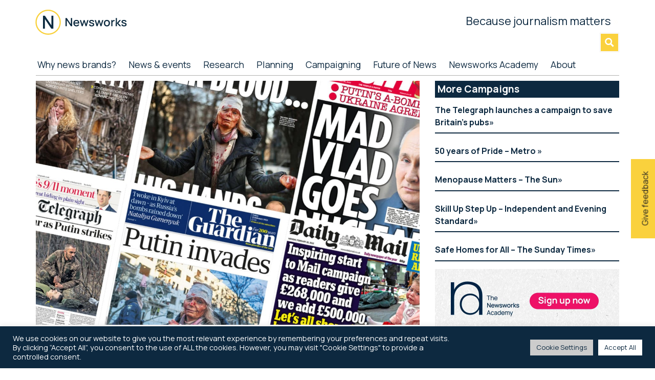

--- FILE ---
content_type: text/html; charset=UTF-8
request_url: https://newsworks.org.uk/campaigning/ukraine-war-cross-industry/
body_size: 33234
content:
<!DOCTYPE html>
<html lang="en-GB">
<head >
<meta charset="UTF-8" />
<meta name="viewport" content="width=device-width, initial-scale=1" />
<script type='text/javascript' id='asp-1be089c6-js-before'>if ( typeof window.ASP == 'undefined') { window.ASP = {wp_rocket_exception: "DOMContentLoaded", ajaxurl: "https:\/\/newsworks.org.uk\/wp-admin\/admin-ajax.php", home_url: "https:\/\/newsworks.org.uk\/", rest_url: "https:\/\/newsworks.org.uk\/wp-json\/", backend_ajaxurl: "https:\/\/newsworks.org.uk\/wp-admin\/admin-ajax.php", asp_url: "https:\/\/newsworks.org.uk\/wp-content\/plugins\/ajax-search-pro\/", upload_url: "https:\/\/newsworks.org.uk\/wp-content\/uploads\/asp_upload\/", detect_ajax: 0, media_query: "PU0QUW", version: "4.28.0", build: 5107, pageHTML: "", additional_scripts: [{"handle":"wd-asp-ajaxsearchpro","src":"https:\/\/newsworks.org.uk\/wp-content\/plugins\/ajax-search-pro\/js\/min\/plugin\/merged\/asp.min.js","prereq":false}], script_async_load: false, font_url: "https:\/\/newsworks.org.uk\/wp-content\/plugins\/ajax-search-pro\/css\/fonts\/icons\/icons2.woff2", init_only_in_viewport: true, highlight: {"enabled":false,"data":[]}, debug: false, instances: {}, statistics: {"enabled":true,"record_results":true,"record_result_interactions":true,"results_page_dom_selector":""}, analytics: {"method":"event","tracking_id":"G-QD2NNJ2FDB","event":{"focus":{"active":true,"action":"focus","category":"ASP {search_id} | {search_name}","label":"Input focus","value":"1"},"search_start":{"active":true,"action":"search_start","category":"ASP {search_id} | {search_name}","label":"Phrase: {phrase}","value":"1"},"search_end":{"active":true,"action":"search_end","category":"ASP {search_id} | {search_name}","label":"{phrase} | {results_count}","value":"1"},"magnifier":{"active":true,"action":"magnifier","category":"ASP {search_id} | {search_name}","label":"Magnifier clicked","value":"1"},"return":{"active":true,"action":"return","category":"ASP {search_id} | {search_name}","label":"Return button pressed","value":"1"},"try_this":{"active":true,"action":"try_this","category":"ASP {search_id} | {search_name}","label":"Try this click | {phrase}","value":"1"},"facet_change":{"active":false,"action":"facet_change","category":"ASP {search_id} | {search_name}","label":"{option_label} | {option_value}","value":"1"},"result_click":{"active":true,"action":"result_click","category":"ASP {search_id} | {search_name}","label":"{result_title} | {result_url}","value":"1"}}}}};</script><meta name='robots' content='index, follow, max-image-preview:large, max-snippet:-1, max-video-preview:-1' />

	<!-- This site is optimized with the Yoast SEO Premium plugin v26.7 (Yoast SEO v26.8) - https://yoast.com/product/yoast-seo-premium-wordpress/ -->
	<title>Powerful journalism campaigns in the UK</title>
	<meta name="description" content="British news brands have a long history of campaigning. Whether it’s to raise money or awareness, change government policy or even the law, they get to the heart of the issues that matter to their readers and wider society." />
	<link rel="canonical" href="https://newsworks.org.uk/campaigning/ukraine-war-cross-industry/" />
	<meta property="og:locale" content="en_GB" />
	<meta property="og:type" content="article" />
	<meta property="og:title" content="Powerful journalism campaigns in the UK" />
	<meta property="og:description" content="British news brands have a long history of campaigning. Whether it’s to raise money or awareness, change government policy or even the law, they get to the heart of the issues that matter to their readers and wider society." />
	<meta property="og:url" content="https://newsworks.org.uk/campaigning/ukraine-war-cross-industry/" />
	<meta property="og:site_name" content="Newsworks" />
	<meta property="article:modified_time" content="2023-01-12T16:27:44+00:00" />
	<meta property="og:image" content="https://newsworks.org.uk/wp-content/uploads/2022/12/Ukraine_Journalism_Web_1200_763.jpg" />
	<meta property="og:image:width" content="1200" />
	<meta property="og:image:height" content="763" />
	<meta property="og:image:type" content="image/jpeg" />
	<meta name="twitter:card" content="summary_large_image" />
	<meta name="twitter:site" content="@newsworks_uk" />
	<meta name="twitter:label1" content="Estimated reading time" />
	<meta name="twitter:data1" content="2 minutes" />
	<script type="application/ld+json" class="yoast-schema-graph">{"@context":"https://schema.org","@graph":[{"@type":"WebPage","@id":"https://newsworks.org.uk/campaigning/ukraine-war-cross-industry/","url":"https://newsworks.org.uk/campaigning/ukraine-war-cross-industry/","name":"Powerful journalism campaigns in the UK","isPartOf":{"@id":"https://newsworks.org.uk/#website"},"primaryImageOfPage":{"@id":"https://newsworks.org.uk/campaigning/ukraine-war-cross-industry/#primaryimage"},"image":{"@id":"https://newsworks.org.uk/campaigning/ukraine-war-cross-industry/#primaryimage"},"thumbnailUrl":"https://newsworks.org.uk/wp-content/uploads/2022/12/Ukraine_Journalism_Web_1200_763.jpg","datePublished":"2022-12-01T17:08:47+00:00","dateModified":"2023-01-12T16:27:44+00:00","description":"British news brands have a long history of campaigning. Whether it’s to raise money or awareness, change government policy or even the law, they get to the heart of the issues that matter to their readers and wider society.","breadcrumb":{"@id":"https://newsworks.org.uk/campaigning/ukraine-war-cross-industry/#breadcrumb"},"inLanguage":"en-GB","potentialAction":[{"@type":"ReadAction","target":["https://newsworks.org.uk/campaigning/ukraine-war-cross-industry/"]}]},{"@type":"ImageObject","inLanguage":"en-GB","@id":"https://newsworks.org.uk/campaigning/ukraine-war-cross-industry/#primaryimage","url":"https://newsworks.org.uk/wp-content/uploads/2022/12/Ukraine_Journalism_Web_1200_763.jpg","contentUrl":"https://newsworks.org.uk/wp-content/uploads/2022/12/Ukraine_Journalism_Web_1200_763.jpg","width":1200,"height":763},{"@type":"BreadcrumbList","@id":"https://newsworks.org.uk/campaigning/ukraine-war-cross-industry/#breadcrumb","itemListElement":[{"@type":"ListItem","position":1,"name":"Home","item":"https://newsworks.org.uk/"},{"@type":"ListItem","position":2,"name":"Campaigns","item":"https://newsworks.org.uk/campaigning/"},{"@type":"ListItem","position":3,"name":"Ukraine War &#8211; Cross-industry"}]},{"@type":"WebSite","@id":"https://newsworks.org.uk/#website","url":"https://newsworks.org.uk/","name":"Newsworks","description":"Because Journalism Matters","publisher":{"@id":"https://newsworks.org.uk/#organization"},"potentialAction":[{"@type":"SearchAction","target":{"@type":"EntryPoint","urlTemplate":"https://newsworks.org.uk/?s={search_term_string}"},"query-input":{"@type":"PropertyValueSpecification","valueRequired":true,"valueName":"search_term_string"}}],"inLanguage":"en-GB"},{"@type":"Organization","@id":"https://newsworks.org.uk/#organization","name":"Newsworks","url":"https://newsworks.org.uk/","logo":{"@type":"ImageObject","inLanguage":"en-GB","@id":"https://newsworks.org.uk/#/schema/logo/image/","url":"","contentUrl":"","caption":"Newsworks"},"image":{"@id":"https://newsworks.org.uk/#/schema/logo/image/"},"sameAs":["https://x.com/newsworks_uk","https://www.instagram.com/newsworks_uk","https://www.linkedin.com/company/newsworks","https://www.youtube.com/user/NewsworksUK"]}]}</script>
	<!-- / Yoast SEO Premium plugin. -->


<link rel='dns-prefetch' href='//fonts.googleapis.com' />
<link rel="alternate" type="application/rss+xml" title="Newsworks &raquo; Feed" href="https://newsworks.org.uk/feed/" />
<link rel="alternate" type="application/rss+xml" title="Newsworks &raquo; Comments Feed" href="https://newsworks.org.uk/comments/feed/" />
<link rel="alternate" title="oEmbed (JSON)" type="application/json+oembed" href="https://newsworks.org.uk/wp-json/oembed/1.0/embed?url=https%3A%2F%2Fnewsworks.org.uk%2Fcampaigning%2Fukraine-war-cross-industry%2F" />
<link rel="alternate" title="oEmbed (XML)" type="text/xml+oembed" href="https://newsworks.org.uk/wp-json/oembed/1.0/embed?url=https%3A%2F%2Fnewsworks.org.uk%2Fcampaigning%2Fukraine-war-cross-industry%2F&#038;format=xml" />
<style id='wp-img-auto-sizes-contain-inline-css'>
img:is([sizes=auto i],[sizes^="auto," i]){contain-intrinsic-size:3000px 1500px}
/*# sourceURL=wp-img-auto-sizes-contain-inline-css */
</style>
<link rel='stylesheet' id='formidable-css' href='https://newsworks.org.uk/wp-content/plugins/formidable/css/formidableforms.css?ver=115824' media='all' />
<link rel='stylesheet' id='genesis-blocks-style-css-css' href='https://newsworks.org.uk/wp-content/plugins/genesis-page-builder/vendor/genesis/blocks/dist/style-blocks.build.css?ver=1765009393' media='all' />
<link rel='stylesheet' id='layerslider-css' href='https://newsworks.org.uk/wp-content/plugins/LayerSlider/assets/static/layerslider/css/layerslider.css?ver=8.0.1' media='all' />
<link rel='stylesheet' id='magazine-pro-css' href='https://newsworks.org.uk/wp-content/themes/magazine-pro/style.css?ver=3.7.0' media='all' />
<style id='magazine-pro-inline-css'>


		button:focus,
		button:hover,
		input[type="button"]:focus,
		input[type="button"]:hover,
		input[type="reset"]:focus,
		input[type="reset"]:hover,
		input[type="submit"]:focus,
		input[type="submit"]:hover,
		.archive-pagination li a:focus,
		.archive-pagination li a:hover,
		.archive-pagination li.active a,
		.button:focus,
		.button:hover,
		.entry-content .button:focus,
		.entry-content .button:hover,
		.sidebar .tagcloud a:focus,
		.sidebar .tagcloud a:hover,
		.sidebar .widget a.button:focus,
		.sidebar .widget a.button:hover,
		.site-container div.wpforms-container-full .wpforms-form input[type="submit"]:focus,
		.site-container div.wpforms-container-full .wpforms-form input[type="submit"]:hover,
		.site-container div.wpforms-container-full .wpforms-form button[type="submit"]:focus,
		.site-container div.wpforms-container-full .wpforms-form button[type="submit"]:hover,
		.widget-area .enews-widget input[type="submit"] {
			background-color: #fad13d;
			color: #222222;
		}

		

		a,
		.entry-title a:focus,
		.entry-title a:hover,
		.nav-secondary .genesis-nav-menu a:focus,
		.nav-secondary .genesis-nav-menu a:hover,
		.nav-secondary .genesis-nav-menu .current-menu-item > a,
		.nav-secondary .genesis-nav-menu .sub-menu .current-menu-item > a:focus,
		.nav-secondary .genesis-nav-menu .sub-menu .current-menu-item > a:hover {
			color: #0d2940;
		}
		
		.custom-logo-link,
		.wp-custom-logo .title-area {
			max-width: 250px;
		}

		.wp-custom-logo .header-widget-area {
			max-width: calc(99% - 250px);
		}
		
/*# sourceURL=magazine-pro-inline-css */
</style>
<style id='wp-emoji-styles-inline-css'>

	img.wp-smiley, img.emoji {
		display: inline !important;
		border: none !important;
		box-shadow: none !important;
		height: 1em !important;
		width: 1em !important;
		margin: 0 0.07em !important;
		vertical-align: -0.1em !important;
		background: none !important;
		padding: 0 !important;
	}
/*# sourceURL=wp-emoji-styles-inline-css */
</style>
<link rel='stylesheet' id='wp-block-library-css' href='https://newsworks.org.uk/wp-includes/css/dist/block-library/style.min.css?ver=6.9' media='all' />
<style id='wp-block-heading-inline-css'>
h1:where(.wp-block-heading).has-background,h2:where(.wp-block-heading).has-background,h3:where(.wp-block-heading).has-background,h4:where(.wp-block-heading).has-background,h5:where(.wp-block-heading).has-background,h6:where(.wp-block-heading).has-background{padding:1.25em 2.375em}h1.has-text-align-left[style*=writing-mode]:where([style*=vertical-lr]),h1.has-text-align-right[style*=writing-mode]:where([style*=vertical-rl]),h2.has-text-align-left[style*=writing-mode]:where([style*=vertical-lr]),h2.has-text-align-right[style*=writing-mode]:where([style*=vertical-rl]),h3.has-text-align-left[style*=writing-mode]:where([style*=vertical-lr]),h3.has-text-align-right[style*=writing-mode]:where([style*=vertical-rl]),h4.has-text-align-left[style*=writing-mode]:where([style*=vertical-lr]),h4.has-text-align-right[style*=writing-mode]:where([style*=vertical-rl]),h5.has-text-align-left[style*=writing-mode]:where([style*=vertical-lr]),h5.has-text-align-right[style*=writing-mode]:where([style*=vertical-rl]),h6.has-text-align-left[style*=writing-mode]:where([style*=vertical-lr]),h6.has-text-align-right[style*=writing-mode]:where([style*=vertical-rl]){rotate:180deg}
/*# sourceURL=https://newsworks.org.uk/wp-includes/blocks/heading/style.min.css */
</style>
<style id='wp-block-image-inline-css'>
.wp-block-image>a,.wp-block-image>figure>a{display:inline-block}.wp-block-image img{box-sizing:border-box;height:auto;max-width:100%;vertical-align:bottom}@media not (prefers-reduced-motion){.wp-block-image img.hide{visibility:hidden}.wp-block-image img.show{animation:show-content-image .4s}}.wp-block-image[style*=border-radius] img,.wp-block-image[style*=border-radius]>a{border-radius:inherit}.wp-block-image.has-custom-border img{box-sizing:border-box}.wp-block-image.aligncenter{text-align:center}.wp-block-image.alignfull>a,.wp-block-image.alignwide>a{width:100%}.wp-block-image.alignfull img,.wp-block-image.alignwide img{height:auto;width:100%}.wp-block-image .aligncenter,.wp-block-image .alignleft,.wp-block-image .alignright,.wp-block-image.aligncenter,.wp-block-image.alignleft,.wp-block-image.alignright{display:table}.wp-block-image .aligncenter>figcaption,.wp-block-image .alignleft>figcaption,.wp-block-image .alignright>figcaption,.wp-block-image.aligncenter>figcaption,.wp-block-image.alignleft>figcaption,.wp-block-image.alignright>figcaption{caption-side:bottom;display:table-caption}.wp-block-image .alignleft{float:left;margin:.5em 1em .5em 0}.wp-block-image .alignright{float:right;margin:.5em 0 .5em 1em}.wp-block-image .aligncenter{margin-left:auto;margin-right:auto}.wp-block-image :where(figcaption){margin-bottom:1em;margin-top:.5em}.wp-block-image.is-style-circle-mask img{border-radius:9999px}@supports ((-webkit-mask-image:none) or (mask-image:none)) or (-webkit-mask-image:none){.wp-block-image.is-style-circle-mask img{border-radius:0;-webkit-mask-image:url('data:image/svg+xml;utf8,<svg viewBox="0 0 100 100" xmlns="http://www.w3.org/2000/svg"><circle cx="50" cy="50" r="50"/></svg>');mask-image:url('data:image/svg+xml;utf8,<svg viewBox="0 0 100 100" xmlns="http://www.w3.org/2000/svg"><circle cx="50" cy="50" r="50"/></svg>');mask-mode:alpha;-webkit-mask-position:center;mask-position:center;-webkit-mask-repeat:no-repeat;mask-repeat:no-repeat;-webkit-mask-size:contain;mask-size:contain}}:root :where(.wp-block-image.is-style-rounded img,.wp-block-image .is-style-rounded img){border-radius:9999px}.wp-block-image figure{margin:0}.wp-lightbox-container{display:flex;flex-direction:column;position:relative}.wp-lightbox-container img{cursor:zoom-in}.wp-lightbox-container img:hover+button{opacity:1}.wp-lightbox-container button{align-items:center;backdrop-filter:blur(16px) saturate(180%);background-color:#5a5a5a40;border:none;border-radius:4px;cursor:zoom-in;display:flex;height:20px;justify-content:center;opacity:0;padding:0;position:absolute;right:16px;text-align:center;top:16px;width:20px;z-index:100}@media not (prefers-reduced-motion){.wp-lightbox-container button{transition:opacity .2s ease}}.wp-lightbox-container button:focus-visible{outline:3px auto #5a5a5a40;outline:3px auto -webkit-focus-ring-color;outline-offset:3px}.wp-lightbox-container button:hover{cursor:pointer;opacity:1}.wp-lightbox-container button:focus{opacity:1}.wp-lightbox-container button:focus,.wp-lightbox-container button:hover,.wp-lightbox-container button:not(:hover):not(:active):not(.has-background){background-color:#5a5a5a40;border:none}.wp-lightbox-overlay{box-sizing:border-box;cursor:zoom-out;height:100vh;left:0;overflow:hidden;position:fixed;top:0;visibility:hidden;width:100%;z-index:100000}.wp-lightbox-overlay .close-button{align-items:center;cursor:pointer;display:flex;justify-content:center;min-height:40px;min-width:40px;padding:0;position:absolute;right:calc(env(safe-area-inset-right) + 16px);top:calc(env(safe-area-inset-top) + 16px);z-index:5000000}.wp-lightbox-overlay .close-button:focus,.wp-lightbox-overlay .close-button:hover,.wp-lightbox-overlay .close-button:not(:hover):not(:active):not(.has-background){background:none;border:none}.wp-lightbox-overlay .lightbox-image-container{height:var(--wp--lightbox-container-height);left:50%;overflow:hidden;position:absolute;top:50%;transform:translate(-50%,-50%);transform-origin:top left;width:var(--wp--lightbox-container-width);z-index:9999999999}.wp-lightbox-overlay .wp-block-image{align-items:center;box-sizing:border-box;display:flex;height:100%;justify-content:center;margin:0;position:relative;transform-origin:0 0;width:100%;z-index:3000000}.wp-lightbox-overlay .wp-block-image img{height:var(--wp--lightbox-image-height);min-height:var(--wp--lightbox-image-height);min-width:var(--wp--lightbox-image-width);width:var(--wp--lightbox-image-width)}.wp-lightbox-overlay .wp-block-image figcaption{display:none}.wp-lightbox-overlay button{background:none;border:none}.wp-lightbox-overlay .scrim{background-color:#fff;height:100%;opacity:.9;position:absolute;width:100%;z-index:2000000}.wp-lightbox-overlay.active{visibility:visible}@media not (prefers-reduced-motion){.wp-lightbox-overlay.active{animation:turn-on-visibility .25s both}.wp-lightbox-overlay.active img{animation:turn-on-visibility .35s both}.wp-lightbox-overlay.show-closing-animation:not(.active){animation:turn-off-visibility .35s both}.wp-lightbox-overlay.show-closing-animation:not(.active) img{animation:turn-off-visibility .25s both}.wp-lightbox-overlay.zoom.active{animation:none;opacity:1;visibility:visible}.wp-lightbox-overlay.zoom.active .lightbox-image-container{animation:lightbox-zoom-in .4s}.wp-lightbox-overlay.zoom.active .lightbox-image-container img{animation:none}.wp-lightbox-overlay.zoom.active .scrim{animation:turn-on-visibility .4s forwards}.wp-lightbox-overlay.zoom.show-closing-animation:not(.active){animation:none}.wp-lightbox-overlay.zoom.show-closing-animation:not(.active) .lightbox-image-container{animation:lightbox-zoom-out .4s}.wp-lightbox-overlay.zoom.show-closing-animation:not(.active) .lightbox-image-container img{animation:none}.wp-lightbox-overlay.zoom.show-closing-animation:not(.active) .scrim{animation:turn-off-visibility .4s forwards}}@keyframes show-content-image{0%{visibility:hidden}99%{visibility:hidden}to{visibility:visible}}@keyframes turn-on-visibility{0%{opacity:0}to{opacity:1}}@keyframes turn-off-visibility{0%{opacity:1;visibility:visible}99%{opacity:0;visibility:visible}to{opacity:0;visibility:hidden}}@keyframes lightbox-zoom-in{0%{transform:translate(calc((-100vw + var(--wp--lightbox-scrollbar-width))/2 + var(--wp--lightbox-initial-left-position)),calc(-50vh + var(--wp--lightbox-initial-top-position))) scale(var(--wp--lightbox-scale))}to{transform:translate(-50%,-50%) scale(1)}}@keyframes lightbox-zoom-out{0%{transform:translate(-50%,-50%) scale(1);visibility:visible}99%{visibility:visible}to{transform:translate(calc((-100vw + var(--wp--lightbox-scrollbar-width))/2 + var(--wp--lightbox-initial-left-position)),calc(-50vh + var(--wp--lightbox-initial-top-position))) scale(var(--wp--lightbox-scale));visibility:hidden}}
/*# sourceURL=https://newsworks.org.uk/wp-includes/blocks/image/style.min.css */
</style>
<style id='wp-block-buttons-inline-css'>
.wp-block-buttons{box-sizing:border-box}.wp-block-buttons.is-vertical{flex-direction:column}.wp-block-buttons.is-vertical>.wp-block-button:last-child{margin-bottom:0}.wp-block-buttons>.wp-block-button{display:inline-block;margin:0}.wp-block-buttons.is-content-justification-left{justify-content:flex-start}.wp-block-buttons.is-content-justification-left.is-vertical{align-items:flex-start}.wp-block-buttons.is-content-justification-center{justify-content:center}.wp-block-buttons.is-content-justification-center.is-vertical{align-items:center}.wp-block-buttons.is-content-justification-right{justify-content:flex-end}.wp-block-buttons.is-content-justification-right.is-vertical{align-items:flex-end}.wp-block-buttons.is-content-justification-space-between{justify-content:space-between}.wp-block-buttons.aligncenter{text-align:center}.wp-block-buttons:not(.is-content-justification-space-between,.is-content-justification-right,.is-content-justification-left,.is-content-justification-center) .wp-block-button.aligncenter{margin-left:auto;margin-right:auto;width:100%}.wp-block-buttons[style*=text-decoration] .wp-block-button,.wp-block-buttons[style*=text-decoration] .wp-block-button__link{text-decoration:inherit}.wp-block-buttons.has-custom-font-size .wp-block-button__link{font-size:inherit}.wp-block-buttons .wp-block-button__link{width:100%}.wp-block-button.aligncenter{text-align:center}
/*# sourceURL=https://newsworks.org.uk/wp-includes/blocks/buttons/style.min.css */
</style>
<style id='wp-block-group-inline-css'>
.wp-block-group{box-sizing:border-box}:where(.wp-block-group.wp-block-group-is-layout-constrained){position:relative}
/*# sourceURL=https://newsworks.org.uk/wp-includes/blocks/group/style.min.css */
</style>
<style id='wp-block-paragraph-inline-css'>
.is-small-text{font-size:.875em}.is-regular-text{font-size:1em}.is-large-text{font-size:2.25em}.is-larger-text{font-size:3em}.has-drop-cap:not(:focus):first-letter{float:left;font-size:8.4em;font-style:normal;font-weight:100;line-height:.68;margin:.05em .1em 0 0;text-transform:uppercase}body.rtl .has-drop-cap:not(:focus):first-letter{float:none;margin-left:.1em}p.has-drop-cap.has-background{overflow:hidden}:root :where(p.has-background){padding:1.25em 2.375em}:where(p.has-text-color:not(.has-link-color)) a{color:inherit}p.has-text-align-left[style*="writing-mode:vertical-lr"],p.has-text-align-right[style*="writing-mode:vertical-rl"]{rotate:180deg}
/*# sourceURL=https://newsworks.org.uk/wp-includes/blocks/paragraph/style.min.css */
</style>
<style id='wp-block-separator-inline-css'>
@charset "UTF-8";.wp-block-separator{border:none;border-top:2px solid}:root :where(.wp-block-separator.is-style-dots){height:auto;line-height:1;text-align:center}:root :where(.wp-block-separator.is-style-dots):before{color:currentColor;content:"···";font-family:serif;font-size:1.5em;letter-spacing:2em;padding-left:2em}.wp-block-separator.is-style-dots{background:none!important;border:none!important}
/*# sourceURL=https://newsworks.org.uk/wp-includes/blocks/separator/style.min.css */
</style>
<style id='global-styles-inline-css'>
:root{--wp--preset--aspect-ratio--square: 1;--wp--preset--aspect-ratio--4-3: 4/3;--wp--preset--aspect-ratio--3-4: 3/4;--wp--preset--aspect-ratio--3-2: 3/2;--wp--preset--aspect-ratio--2-3: 2/3;--wp--preset--aspect-ratio--16-9: 16/9;--wp--preset--aspect-ratio--9-16: 9/16;--wp--preset--color--black: #000000;--wp--preset--color--cyan-bluish-gray: #abb8c3;--wp--preset--color--white: #ffffff;--wp--preset--color--pale-pink: #f78da7;--wp--preset--color--vivid-red: #cf2e2e;--wp--preset--color--luminous-vivid-orange: #ff6900;--wp--preset--color--luminous-vivid-amber: #fcb900;--wp--preset--color--light-green-cyan: #7bdcb5;--wp--preset--color--vivid-green-cyan: #00d084;--wp--preset--color--pale-cyan-blue: #8ed1fc;--wp--preset--color--vivid-cyan-blue: #0693e3;--wp--preset--color--vivid-purple: #9b51e0;--wp--preset--color--theme-primary: #0d2940;--wp--preset--color--theme-secondary: #fad13d;--wp--preset--gradient--vivid-cyan-blue-to-vivid-purple: linear-gradient(135deg,rgb(6,147,227) 0%,rgb(155,81,224) 100%);--wp--preset--gradient--light-green-cyan-to-vivid-green-cyan: linear-gradient(135deg,rgb(122,220,180) 0%,rgb(0,208,130) 100%);--wp--preset--gradient--luminous-vivid-amber-to-luminous-vivid-orange: linear-gradient(135deg,rgb(252,185,0) 0%,rgb(255,105,0) 100%);--wp--preset--gradient--luminous-vivid-orange-to-vivid-red: linear-gradient(135deg,rgb(255,105,0) 0%,rgb(207,46,46) 100%);--wp--preset--gradient--very-light-gray-to-cyan-bluish-gray: linear-gradient(135deg,rgb(238,238,238) 0%,rgb(169,184,195) 100%);--wp--preset--gradient--cool-to-warm-spectrum: linear-gradient(135deg,rgb(74,234,220) 0%,rgb(151,120,209) 20%,rgb(207,42,186) 40%,rgb(238,44,130) 60%,rgb(251,105,98) 80%,rgb(254,248,76) 100%);--wp--preset--gradient--blush-light-purple: linear-gradient(135deg,rgb(255,206,236) 0%,rgb(152,150,240) 100%);--wp--preset--gradient--blush-bordeaux: linear-gradient(135deg,rgb(254,205,165) 0%,rgb(254,45,45) 50%,rgb(107,0,62) 100%);--wp--preset--gradient--luminous-dusk: linear-gradient(135deg,rgb(255,203,112) 0%,rgb(199,81,192) 50%,rgb(65,88,208) 100%);--wp--preset--gradient--pale-ocean: linear-gradient(135deg,rgb(255,245,203) 0%,rgb(182,227,212) 50%,rgb(51,167,181) 100%);--wp--preset--gradient--electric-grass: linear-gradient(135deg,rgb(202,248,128) 0%,rgb(113,206,126) 100%);--wp--preset--gradient--midnight: linear-gradient(135deg,rgb(2,3,129) 0%,rgb(40,116,252) 100%);--wp--preset--font-size--small: 12px;--wp--preset--font-size--medium: 20px;--wp--preset--font-size--large: 20px;--wp--preset--font-size--x-large: 42px;--wp--preset--font-size--normal: 16px;--wp--preset--font-size--larger: 24px;--wp--preset--spacing--20: 0.44rem;--wp--preset--spacing--30: 0.67rem;--wp--preset--spacing--40: 1rem;--wp--preset--spacing--50: 1.5rem;--wp--preset--spacing--60: 2.25rem;--wp--preset--spacing--70: 3.38rem;--wp--preset--spacing--80: 5.06rem;--wp--preset--shadow--natural: 6px 6px 9px rgba(0, 0, 0, 0.2);--wp--preset--shadow--deep: 12px 12px 50px rgba(0, 0, 0, 0.4);--wp--preset--shadow--sharp: 6px 6px 0px rgba(0, 0, 0, 0.2);--wp--preset--shadow--outlined: 6px 6px 0px -3px rgb(255, 255, 255), 6px 6px rgb(0, 0, 0);--wp--preset--shadow--crisp: 6px 6px 0px rgb(0, 0, 0);}:where(.is-layout-flex){gap: 0.5em;}:where(.is-layout-grid){gap: 0.5em;}body .is-layout-flex{display: flex;}.is-layout-flex{flex-wrap: wrap;align-items: center;}.is-layout-flex > :is(*, div){margin: 0;}body .is-layout-grid{display: grid;}.is-layout-grid > :is(*, div){margin: 0;}:where(.wp-block-columns.is-layout-flex){gap: 2em;}:where(.wp-block-columns.is-layout-grid){gap: 2em;}:where(.wp-block-post-template.is-layout-flex){gap: 1.25em;}:where(.wp-block-post-template.is-layout-grid){gap: 1.25em;}.has-black-color{color: var(--wp--preset--color--black) !important;}.has-cyan-bluish-gray-color{color: var(--wp--preset--color--cyan-bluish-gray) !important;}.has-white-color{color: var(--wp--preset--color--white) !important;}.has-pale-pink-color{color: var(--wp--preset--color--pale-pink) !important;}.has-vivid-red-color{color: var(--wp--preset--color--vivid-red) !important;}.has-luminous-vivid-orange-color{color: var(--wp--preset--color--luminous-vivid-orange) !important;}.has-luminous-vivid-amber-color{color: var(--wp--preset--color--luminous-vivid-amber) !important;}.has-light-green-cyan-color{color: var(--wp--preset--color--light-green-cyan) !important;}.has-vivid-green-cyan-color{color: var(--wp--preset--color--vivid-green-cyan) !important;}.has-pale-cyan-blue-color{color: var(--wp--preset--color--pale-cyan-blue) !important;}.has-vivid-cyan-blue-color{color: var(--wp--preset--color--vivid-cyan-blue) !important;}.has-vivid-purple-color{color: var(--wp--preset--color--vivid-purple) !important;}.has-black-background-color{background-color: var(--wp--preset--color--black) !important;}.has-cyan-bluish-gray-background-color{background-color: var(--wp--preset--color--cyan-bluish-gray) !important;}.has-white-background-color{background-color: var(--wp--preset--color--white) !important;}.has-pale-pink-background-color{background-color: var(--wp--preset--color--pale-pink) !important;}.has-vivid-red-background-color{background-color: var(--wp--preset--color--vivid-red) !important;}.has-luminous-vivid-orange-background-color{background-color: var(--wp--preset--color--luminous-vivid-orange) !important;}.has-luminous-vivid-amber-background-color{background-color: var(--wp--preset--color--luminous-vivid-amber) !important;}.has-light-green-cyan-background-color{background-color: var(--wp--preset--color--light-green-cyan) !important;}.has-vivid-green-cyan-background-color{background-color: var(--wp--preset--color--vivid-green-cyan) !important;}.has-pale-cyan-blue-background-color{background-color: var(--wp--preset--color--pale-cyan-blue) !important;}.has-vivid-cyan-blue-background-color{background-color: var(--wp--preset--color--vivid-cyan-blue) !important;}.has-vivid-purple-background-color{background-color: var(--wp--preset--color--vivid-purple) !important;}.has-black-border-color{border-color: var(--wp--preset--color--black) !important;}.has-cyan-bluish-gray-border-color{border-color: var(--wp--preset--color--cyan-bluish-gray) !important;}.has-white-border-color{border-color: var(--wp--preset--color--white) !important;}.has-pale-pink-border-color{border-color: var(--wp--preset--color--pale-pink) !important;}.has-vivid-red-border-color{border-color: var(--wp--preset--color--vivid-red) !important;}.has-luminous-vivid-orange-border-color{border-color: var(--wp--preset--color--luminous-vivid-orange) !important;}.has-luminous-vivid-amber-border-color{border-color: var(--wp--preset--color--luminous-vivid-amber) !important;}.has-light-green-cyan-border-color{border-color: var(--wp--preset--color--light-green-cyan) !important;}.has-vivid-green-cyan-border-color{border-color: var(--wp--preset--color--vivid-green-cyan) !important;}.has-pale-cyan-blue-border-color{border-color: var(--wp--preset--color--pale-cyan-blue) !important;}.has-vivid-cyan-blue-border-color{border-color: var(--wp--preset--color--vivid-cyan-blue) !important;}.has-vivid-purple-border-color{border-color: var(--wp--preset--color--vivid-purple) !important;}.has-vivid-cyan-blue-to-vivid-purple-gradient-background{background: var(--wp--preset--gradient--vivid-cyan-blue-to-vivid-purple) !important;}.has-light-green-cyan-to-vivid-green-cyan-gradient-background{background: var(--wp--preset--gradient--light-green-cyan-to-vivid-green-cyan) !important;}.has-luminous-vivid-amber-to-luminous-vivid-orange-gradient-background{background: var(--wp--preset--gradient--luminous-vivid-amber-to-luminous-vivid-orange) !important;}.has-luminous-vivid-orange-to-vivid-red-gradient-background{background: var(--wp--preset--gradient--luminous-vivid-orange-to-vivid-red) !important;}.has-very-light-gray-to-cyan-bluish-gray-gradient-background{background: var(--wp--preset--gradient--very-light-gray-to-cyan-bluish-gray) !important;}.has-cool-to-warm-spectrum-gradient-background{background: var(--wp--preset--gradient--cool-to-warm-spectrum) !important;}.has-blush-light-purple-gradient-background{background: var(--wp--preset--gradient--blush-light-purple) !important;}.has-blush-bordeaux-gradient-background{background: var(--wp--preset--gradient--blush-bordeaux) !important;}.has-luminous-dusk-gradient-background{background: var(--wp--preset--gradient--luminous-dusk) !important;}.has-pale-ocean-gradient-background{background: var(--wp--preset--gradient--pale-ocean) !important;}.has-electric-grass-gradient-background{background: var(--wp--preset--gradient--electric-grass) !important;}.has-midnight-gradient-background{background: var(--wp--preset--gradient--midnight) !important;}.has-small-font-size{font-size: var(--wp--preset--font-size--small) !important;}.has-medium-font-size{font-size: var(--wp--preset--font-size--medium) !important;}.has-large-font-size{font-size: var(--wp--preset--font-size--large) !important;}.has-x-large-font-size{font-size: var(--wp--preset--font-size--x-large) !important;}
/*# sourceURL=global-styles-inline-css */
</style>

<style id='classic-theme-styles-inline-css'>
/*! This file is auto-generated */
.wp-block-button__link{color:#fff;background-color:#32373c;border-radius:9999px;box-shadow:none;text-decoration:none;padding:calc(.667em + 2px) calc(1.333em + 2px);font-size:1.125em}.wp-block-file__button{background:#32373c;color:#fff;text-decoration:none}
/*# sourceURL=/wp-includes/css/classic-themes.min.css */
</style>
<link rel='stylesheet' id='fontawesome-free-css' href='https://newsworks.org.uk/wp-content/plugins/getwid/vendors/fontawesome-free/css/all.min.css?ver=5.5.0' media='all' />
<link rel='stylesheet' id='slick-css' href='https://newsworks.org.uk/wp-content/plugins/getwid/vendors/slick/slick/slick.min.css?ver=1.9.0' media='all' />
<link rel='stylesheet' id='slick-theme-css' href='https://newsworks.org.uk/wp-content/plugins/getwid/vendors/slick/slick/slick-theme.min.css?ver=1.9.0' media='all' />
<link rel='stylesheet' id='mp-fancybox-css' href='https://newsworks.org.uk/wp-content/plugins/getwid/vendors/mp-fancybox/jquery.fancybox.min.css?ver=3.5.7-mp.1' media='all' />
<link rel='stylesheet' id='getwid-blocks-css' href='https://newsworks.org.uk/wp-content/plugins/getwid/assets/css/blocks.style.css?ver=2.1.3' media='all' />
<link rel='stylesheet' id='cookie-law-info-css' href='https://newsworks.org.uk/wp-content/plugins/cookie-law-info/legacy/public/css/cookie-law-info-public.css?ver=3.3.9.1' media='all' />
<link rel='stylesheet' id='cookie-law-info-gdpr-css' href='https://newsworks.org.uk/wp-content/plugins/cookie-law-info/legacy/public/css/cookie-law-info-gdpr.css?ver=3.3.9.1' media='all' />
<link rel='stylesheet' id='genesis-page-builder-frontend-styles-css' href='https://newsworks.org.uk/wp-content/plugins/genesis-page-builder/build/style-blocks.css?ver=1765009393' media='all' />
<link rel='stylesheet' id='awb-css' href='https://newsworks.org.uk/wp-content/plugins/advanced-backgrounds/assets/awb/awb.min.css?ver=1.12.8' media='all' />
<link rel='stylesheet' id='google-fonts-css' href='//fonts.googleapis.com/css2?family=Manrope%3Awght%40400%3B500%3B700%3B800&#038;display=swap&#038;ver=6.9' media='all' />
<link rel='stylesheet' id='main-newsworks-styles-css' href='https://newsworks.org.uk/wp-content/themes/magazine-pro/build/style-index.css?ver=6.9' media='all' />
<link rel='stylesheet' id='dashicons-css' href='https://newsworks.org.uk/wp-includes/css/dashicons.min.css?ver=6.9' media='all' />
<link rel='stylesheet' id='magazine-pro-fonts-css' href='https://fonts.googleapis.com/css?family=Roboto%3A300%2C400%7CRaleway%3A400%2C500%2C900&#038;ver=3.7.0' media='all' />
<link rel='stylesheet' id='magazine-pro-gutenberg-css' href='https://newsworks.org.uk/wp-content/themes/magazine-pro/lib/gutenberg/front-end.css?ver=3.7.0' media='all' />
<style id='magazine-pro-gutenberg-inline-css'>
.gb-block-post-grid .gb-block-post-grid-more-link:hover,
.gb-block-post-grid header .gb-block-post-grid-title a:hover {
	color: #0d2940;
}

.button-more-link.gb-block-post-grid .gb-block-post-grid-more-link:hover,
.gb-block-post-grid .is-grid .gb-block-post-grid-image a .gb-block-post-grid-date,
.site-container .wp-block-button .wp-block-button__link {
	background-color: #fad13d;
	color: #222222;
}

.button-more-link.gb-block-post-grid .gb-block-post-grid-more-link:hover,
.wp-block-button .wp-block-button__link:not(.has-background),
.wp-block-button .wp-block-button__link:not(.has-background):focus,
.wp-block-button .wp-block-button__link:not(.has-background):hover {
	color: #222222;
}

.site-container .wp-block-button.is-style-outline .wp-block-button__link {
	color: #fad13d;
}

.site-container .wp-block-button.is-style-outline .wp-block-button__link:focus,
.site-container .wp-block-button.is-style-outline .wp-block-button__link:hover {
	color: #fff460;
}

.site-container .wp-block-pullquote.is-style-solid-color {
	background-color: #fad13d;
}		.site-container .has-small-font-size {
			font-size: 12px;
		}		.site-container .has-normal-font-size {
			font-size: 16px;
		}		.site-container .has-large-font-size {
			font-size: 20px;
		}		.site-container .has-larger-font-size {
			font-size: 24px;
		}		.site-container .has-theme-primary-color,
		.site-container .wp-block-button .wp-block-button__link.has-theme-primary-color,
		.site-container .wp-block-button.is-style-outline .wp-block-button__link.has-theme-primary-color {
			color: #0d2940;
		}
		.site-container .has-theme-primary-background-color,
		.site-container .wp-block-button .wp-block-button__link.has-theme-primary-background-color,
		.site-container .wp-block-pullquote.is-style-solid-color.has-theme-primary-background-color {
			background-color: #0d2940;
		}		.site-container .has-theme-secondary-color,
		.site-container .wp-block-button .wp-block-button__link.has-theme-secondary-color,
		.site-container .wp-block-button.is-style-outline .wp-block-button__link.has-theme-secondary-color {
			color: #fad13d;
		}
		.site-container .has-theme-secondary-background-color,
		.site-container .wp-block-button .wp-block-button__link.has-theme-secondary-background-color,
		.site-container .wp-block-pullquote.is-style-solid-color.has-theme-secondary-background-color {
			background-color: #fad13d;
		}
/*# sourceURL=magazine-pro-gutenberg-inline-css */
</style>
<link rel='stylesheet' id='dflip-style-css' href='https://newsworks.org.uk/wp-content/plugins/3d-flipbook-dflip-lite/assets/css/dflip.min.css?ver=2.4.20' media='all' />
<link rel='stylesheet' id='slb_core-css' href='https://newsworks.org.uk/wp-content/plugins/simple-lightbox/client/css/app.css?ver=2.9.4' media='all' />
<style id='block-visibility-screen-size-styles-inline-css'>
/* Large screens (desktops, 992px and up) */
@media ( min-width: 992px ) {
	.block-visibility-hide-large-screen {
		display: none !important;
	}
}

/* Medium screens (tablets, between 768px and 992px) */
@media ( min-width: 768px ) and ( max-width: 991.98px ) {
	.block-visibility-hide-medium-screen {
		display: none !important;
	}
}

/* Small screens (mobile devices, less than 768px) */
@media ( max-width: 767.98px ) {
	.block-visibility-hide-small-screen {
		display: none !important;
	}
}
/*# sourceURL=block-visibility-screen-size-styles-inline-css */
</style>
<script src="https://newsworks.org.uk/wp-includes/js/jquery/jquery.min.js?ver=3.7.1" id="jquery-core-js"></script>
<script src="https://newsworks.org.uk/wp-includes/js/jquery/jquery-migrate.min.js?ver=3.4.1" id="jquery-migrate-js"></script>
<script id="cookie-law-info-js-extra">
var Cli_Data = {"nn_cookie_ids":["visitor_id339691","visitor_id339691-hash","_b","undefined","YSC","VISITOR_INFO1_LIVE","test_cookie","IDE","yt-remote-device-id","yt-remote-connected-devices","_ga","_gid","_gat_UA-4041460-1","pardot","CONSENT","lang"],"cookielist":[],"non_necessary_cookies":{"functional":["lang"],"analytics":["_ga","_gid","_gat_UA-4041460-1","pardot","CONSENT"],"advertisement":["YSC","VISITOR_INFO1_LIVE","test_cookie","IDE","yt-remote-device-id","yt-remote-connected-devices"],"others":["visitor_id339691","visitor_id339691-hash","_b","undefined"]},"ccpaEnabled":"","ccpaRegionBased":"","ccpaBarEnabled":"","strictlyEnabled":["necessary","obligatoire"],"ccpaType":"gdpr","js_blocking":"1","custom_integration":"","triggerDomRefresh":"","secure_cookies":""};
var cli_cookiebar_settings = {"animate_speed_hide":"500","animate_speed_show":"500","background":"#0d2940","border":"#b1a6a6c2","border_on":"","button_1_button_colour":"#ffffff","button_1_button_hover":"#cccccc","button_1_link_colour":"#0d2940","button_1_as_button":"1","button_1_new_win":"","button_2_button_colour":"#333","button_2_button_hover":"#292929","button_2_link_colour":"#444","button_2_as_button":"","button_2_hidebar":"","button_3_button_colour":"#dedfe0","button_3_button_hover":"#b2b2b3","button_3_link_colour":"#0d2940","button_3_as_button":"1","button_3_new_win":"","button_4_button_colour":"#cccccc","button_4_button_hover":"#a3a3a3","button_4_link_colour":"#0d2940","button_4_as_button":"1","button_7_button_colour":"#ffffff","button_7_button_hover":"#cccccc","button_7_link_colour":"#0d2940","button_7_as_button":"1","button_7_new_win":"","font_family":"inherit","header_fix":"","notify_animate_hide":"1","notify_animate_show":"","notify_div_id":"#cookie-law-info-bar","notify_position_horizontal":"right","notify_position_vertical":"bottom","scroll_close":"","scroll_close_reload":"","accept_close_reload":"","reject_close_reload":"","showagain_tab":"1","showagain_background":"#fff","showagain_border":"#000","showagain_div_id":"#cookie-law-info-again","showagain_x_position":"30px","text":"#ffffff","show_once_yn":"","show_once":"10000","logging_on":"","as_popup":"","popup_overlay":"1","bar_heading_text":"","cookie_bar_as":"banner","popup_showagain_position":"bottom-right","widget_position":"left"};
var log_object = {"ajax_url":"https://newsworks.org.uk/wp-admin/admin-ajax.php"};
//# sourceURL=cookie-law-info-js-extra
</script>
<script src="https://newsworks.org.uk/wp-content/plugins/cookie-law-info/legacy/public/js/cookie-law-info-public.js?ver=3.3.9.1" id="cookie-law-info-js"></script>
<meta name="generator" content="Powered by LayerSlider 8.0.1 - Build Heros, Sliders, and Popups. Create Animations and Beautiful, Rich Web Content as Easy as Never Before on WordPress." />
<!-- LayerSlider updates and docs at: https://layerslider.com -->
<link rel="https://api.w.org/" href="https://newsworks.org.uk/wp-json/" /><link rel="alternate" title="JSON" type="application/json" href="https://newsworks.org.uk/wp-json/wp/v2/campaigning/16016" /><link rel="EditURI" type="application/rsd+xml" title="RSD" href="https://newsworks.org.uk/xmlrpc.php?rsd" />
<link rel='shortlink' href='https://newsworks.org.uk/?p=16016' />
<script>document.documentElement.className += " js";</script>
        <!-- Google Tag Manager -->
<script>(function(w,d,s,l,i){w[l]=w[l]||[];w[l].push({'gtm.start':
new Date().getTime(),event:'gtm.js'});var f=d.getElementsByTagName(s)[0],
j=d.createElement(s),dl=l!='dataLayer'?'&l='+l:'';j.async=true;j.src=
'https://www.googletagmanager.com/gtm.js?id='+i+dl;f.parentNode.insertBefore(j,f);
})(window,document,'script','dataLayer','GTM-56ZB3GP');</script>
<!-- End Google Tag Manager -->

   

<script>
    (function(h,o,t,j,a,r){
        h.hj=h.hj||function(){(h.hj.q=h.hj.q||[]).push(arguments)};
        h._hjSettings={hjid:1089328,hjsv:6};
        a=o.getElementsByTagName('head')[0];
        r=o.createElement('script');r.async=1;
        r.src=t+h._hjSettings.hjid+j+h._hjSettings.hjsv;
        a.appendChild(r);
    })(window,document,'https://static.hotjar.com/c/hotjar-','.js?sv=');
</script>
 
 <link rel="icon" href="https://newsworks.org.uk/wp-content/uploads/2021/08/cropped-N-favicon-32x32.png" sizes="32x32" />
<link rel="icon" href="https://newsworks.org.uk/wp-content/uploads/2021/08/cropped-N-favicon-192x192.png" sizes="192x192" />
<link rel="apple-touch-icon" href="https://newsworks.org.uk/wp-content/uploads/2021/08/cropped-N-favicon-180x180.png" />
<meta name="msapplication-TileImage" content="https://newsworks.org.uk/wp-content/uploads/2021/08/cropped-N-favicon-270x270.png" />
		<style id="wp-custom-css">
			/*Custom styles the /Academy landing page*/

/*Adding color border to element with pointy corner*/
.academy-content-border-blue {
    border: 3px solid #49CBF8;
    border-radius: 0px 25px 25px 25px;
		margin-left:0px !important;
}

.academy-content-border-green {
  border-width: 3px;
  border-style: solid;
  border-color: #98c44e;
  border-top-left-radius: 0;
  border-top-right-radius: 25px; 
  border-bottom-right-radius: 25px;
  border-bottom-left-radius: 25px;
	padding-right: 10px !important;
}

.academy-content-border-peach {
  border-width: 3px;
  border-style: solid;
  border-color: #e11762;
  border-top-left-radius: 0;
  border-top-right-radius: 25px; 
  border-bottom-right-radius: 25px;
  border-bottom-left-radius: 25px;
	padding: 10px;
}

/* General styling for accordion headers */
.academy-accordion .wp-block-getwid-accordion__header-wrapper {
    border-radius: 0px 25px 25px 0px;
}

/* Styling for specific accordion headers by ID */
.academy-accordion .wp-block-getwid-accordion__header-wrapper#ui-id-1 {
    border-width: 0px !important; 
    background-color: #98c44e;
    margin-bottom: 15px;
}

.academy-accordion .wp-block-getwid-accordion__header-wrapper#ui-id-3 {
    border-width: 0px !important; 
    background-color: #71c9f2;
    margin-bottom: 15px;
}

.academy-accordion .wp-block-getwid-accordion__header-wrapper#ui-id-5{
    border-width: 0px !important; 
    background-color: #f68631; 
    margin-bottom: 15px; 
}

.academy-accordion .wp-block-getwid-accordion__header-wrapper#ui-id-7 {
    border-width: 0px !important; 
    background-color: #fad13d;
    margin-bottom: 15px;
}

.academy-accordion .wp-block-getwid-accordion__header-wrapper#ui-id-9 {
    border-width: 0px !important; 
    background-color: #fbc3af; 
    margin-bottom: 15px;
}
.academy-accordion .wp-block-getwid-accordion__header-wrapper#ui-id-11 {
    border-width: 0px !important; 
    background-color: #98c44e;
    margin-bottom: 15px;
}

.academy-accordion .wp-block-getwid-accordion__header-wrapper#ui-id-13 {
    border-width: 0px !important; 
    background-color: #e11762; 
    margin-bottom: 15px;
}





/*You can use this class to hide any block on mobile*/
@media screen and (max-width: 767px){
	.hide-img-mobile {
		display: none;
	}
}

/*Homepage forced styles for safari - highlighter background*/
.anim-bg {
	position: relative;
	color: #0d2940;
}

.anim-bg::before {
	content: "";
	position: absolute;
	width: var(--bg-width);
	height: 90%;
	background: #fad13d;
	z-index: -1;
	transition: width 1s ease-in-out;
}


.bg-highlight {
	position: relative;
	color: #0d2940;
}

.bg-highlight::before {
	content: "";
	position: absolute;
	width: var(--bg-width);
	height: 90%;
	background: #fad13d !important;
	z-index: -1;
	transition: width 1s ease-in-out;
}
/* GOLD background for all winners galleries */
.winners-gallery .wp-block-getwid-banner__caption-wrapper {
  position: absolute;
  bottom: -100px;
  background-image: url('https://newsworks.org.uk/wp-content/uploads/2025/09/gold-2-2.jpg');
  background-size: cover;
  background-repeat: no-repeat;
  background-position: center;
  opacity: 0;
  transition: all 0.5s ease-in;
}

.winners-gallery:hover .wp-block-getwid-banner__caption-wrapper {
  bottom: 0px;
  opacity: 1;
}
}


/* PINK with gold background */
.winners-gallery.wgpinkp-2025 .wp-block-getwid-banner__caption-wrapper {
  position: absolute;
  bottom: -100px;
  background-image: url('https://newsworks.org.uk/wp-content/uploads/2025/09/gold-2-2.jpg');
  background-size: cover;
  background-repeat: no-repeat;
  background-position: center;
  opacity: 0;
  transition: all 0.5s ease-in;
}

.winners-gallery.wgpink-2025:hover .wp-block-getwid-banner__caption-wrapper {
  bottom: 0px;
  opacity: 1;
}
/* GOLD background for all winners galleries */
.winners-gallery .wp-block-getwid-banner__caption-wrapper {
  position: absolute;
  bottom: -100px;
  background-image: url('https://newsworks.org.uk/wp-content/uploads/2025/09/gold-2-2.jpg');
  background-size: cover;
  background-repeat: no-repeat;
  background-position: center;
  opacity: 0;
  transition: all 0.5s ease-in;
}

.winners-gallery:hover .wp-block-getwid-banner__caption-wrapper {
  bottom: 0px;
  opacity: 1;
}

/* Hide date + "Posted on" for posts 46397 & 51247 */
.postid-46397 .entry-meta,
.postid-46397 time.entry-time,
.postid-51247 .entry-meta,
.postid-51247 time.entry-time {
    display: none !important;
}

/* Hide the title and remove its space for posts 46397 & 51247 */
.postid-46397 .entry-title,
.postid-51247 .entry-title {
    display: none !important;
    margin: 0 !important;
    padding: 0 !important;
    height: 0 !important;
}

/* Gold background (PNG) */
.accordion-gold {
    margin-bottom: 15px;
    border-width: 0 !important;
    background-image: url('https://newsworksstage.wpengine.com/wp-content/uploads/2025/08/gold-2.jpg') !important;
    background-size: cover !important;
    background-repeat: no-repeat !important;
    background-position: center !important;
}
.accordion-gold .wp-block-getwid-accordion__icon i {
    color: #ffffff !important; /* White arrow */
}

/* White background with gold border */
.accordion-white {
    margin-bottom: 15px;
    background-color: #ffffff !important;
    border: 3px solid #E4B95A !important; /* adjust if you want different border thickness */
}
.accordion-white .wp-block-getwid-accordion__icon i {
    color: #0D2940 !important; /* Dark blue arrow for white background */
}

/* Gold PNG Headers for 2025 Accordion */
.awards-accordion-2025 .wp-block-getwid-accordion__header-wrapper:nth-of-type(1),
.awards-accordion-2025 .wp-block-getwid-accordion__header-wrapper:nth-of-type(5),
.awards-accordion-2025 .wp-block-getwid-accordion__header-wrapper:nth-of-type(9) {
    background-image: url('https://newsworks.org.uk/wp-content/uploads/2025/09/gold-2-2.jpg');
    background-size: cover;
    background-repeat: no-repeat;
    background-position: center;
    border-width: 0;          /* remove borders */
    margin-bottom: 10px;
    min-height: 10px;          /* ensure background is visible */
}

/* White arrows on the gold background headers */
.awards-accordion-2025 .wp-block-getwid-accordion__header-wrapper:nth-of-type(1) .wp-block-getwid-accordion__icon i,
.awards-accordion-2025 .wp-block-getwid-accordion__header-wrapper:nth-of-type(5) .wp-block-getwid-accordion__icon i,
.awards-accordion-2025 .wp-block-getwid-accordion__header-wrapper:nth-of-type(9) .wp-block-getwid-accordion__icon i {
    color: #ffffff;  /* white arrows */
}





		</style>
		
<style>

</style>
<!-- Google tag (gtag.js) -->
<script async src="https://www.googletagmanager.com/gtag/js?id=G-QD2NNJ2FDB"></script>
<script>
  window.dataLayer = window.dataLayer || [];
  function gtag(){dataLayer.push(arguments);}
  gtag('js', new Date());

  gtag('config', 'G-QD2NNJ2FDB');
</script>

<link rel='stylesheet' id='frm-bootstrap-modal-css' href='https://newsworks.org.uk/wp-content/plugins/formidable-modal/css/bootstrap-modal.css?ver=3.0.3' media='all' />
<link rel='stylesheet' id='cookie-law-info-table-css' href='https://newsworks.org.uk/wp-content/plugins/cookie-law-info/legacy/public/css/cookie-law-info-table.css?ver=3.3.9.1' media='all' />
<link rel="stylesheet" id="asp-basic" href="https://newsworks.org.uk/wp-content/cache/asp/style.basic-ho-is-po-no-da-au-si-se-is.css?mq=PU0QUW" media="all" /><style id='asp-instance-12'>div[id*='ajaxsearchpro12_'] div.asp_loader,div[id*='ajaxsearchpro12_'] div.asp_loader *{box-sizing:border-box !important;margin:0;padding:0;box-shadow:none}div[id*='ajaxsearchpro12_'] div.asp_loader{box-sizing:border-box;display:flex;flex:0 1 auto;flex-direction:column;flex-grow:0;flex-shrink:0;flex-basis:28px;max-width:100%;max-height:100%;align-items:center;justify-content:center}div[id*='ajaxsearchpro12_'] div.asp_loader-inner{width:100%;margin:0 auto;text-align:center;height:100%}@-webkit-keyframes ball-scale-ripple-multiple{0%{-webkit-transform:scale(0.1);transform:scale(0.1);opacity:1}70%{-webkit-transform:scale(1);transform:scale(1);opacity:0.7}100%{opacity:0.0}}@keyframes ball-scale-ripple-multiple{0%{-webkit-transform:scale(0.1);transform:scale(0.1);opacity:1}70%{-webkit-transform:scale(1);transform:scale(1);opacity:0.7}100%{opacity:0.0}}div[id*='ajaxsearchpro12_'] div.asp_ball-scale-ripple-multiple{position:relative;width:100%;height:100%}div[id*='ajaxsearchpro12_'] div.asp_ball-scale-ripple-multiple>div:nth-child(0){-webkit-animation-delay:-0.8s;animation-delay:-0.8s}div[id*='ajaxsearchpro12_'] div.asp_ball-scale-ripple-multiple>div:nth-child(1){-webkit-animation-delay:-0.6s;animation-delay:-0.6s}div[id*='ajaxsearchpro12_'] div.asp_ball-scale-ripple-multiple>div:nth-child(2){-webkit-animation-delay:-0.4s;animation-delay:-0.4s}div[id*='ajaxsearchpro12_'] div.asp_ball-scale-ripple-multiple>div:nth-child(3){-webkit-animation-delay:-0.2s;animation-delay:-0.2s}div[id*='ajaxsearchpro12_'] div.asp_ball-scale-ripple-multiple>div{-webkit-animation-fill-mode:both;animation-fill-mode:both;position:absolute;top:0;left:0;width:100%;height:100%;border-radius:100%;border:2px solid rgba(250,209,61,1);-webkit-animation:ball-scale-ripple-multiple 1.25s 0s infinite cubic-bezier(.21,.53,.56,.8);animation:ball-scale-ripple-multiple 1.25s 0s infinite cubic-bezier(.21,.53,.56,.8)}div[id*='ajaxsearchprores12_'] .asp_res_loader div.asp_loader,div[id*='ajaxsearchprores12_'] .asp_res_loader div.asp_loader *{box-sizing:border-box !important;margin:0;padding:0;box-shadow:none}div[id*='ajaxsearchprores12_'] .asp_res_loader div.asp_loader{box-sizing:border-box;display:flex;flex:0 1 auto;flex-direction:column;flex-grow:0;flex-shrink:0;flex-basis:28px;max-width:100%;max-height:100%;align-items:center;justify-content:center}div[id*='ajaxsearchprores12_'] .asp_res_loader div.asp_loader-inner{width:100%;margin:0 auto;text-align:center;height:100%}@-webkit-keyframes ball-scale-ripple-multiple{0%{-webkit-transform:scale(0.1);transform:scale(0.1);opacity:1}70%{-webkit-transform:scale(1);transform:scale(1);opacity:0.7}100%{opacity:0.0}}@keyframes ball-scale-ripple-multiple{0%{-webkit-transform:scale(0.1);transform:scale(0.1);opacity:1}70%{-webkit-transform:scale(1);transform:scale(1);opacity:0.7}100%{opacity:0.0}}div[id*='ajaxsearchprores12_'] .asp_res_loader div.asp_ball-scale-ripple-multiple{position:relative;width:100%;height:100%}div[id*='ajaxsearchprores12_'] .asp_res_loader div.asp_ball-scale-ripple-multiple>div:nth-child(0){-webkit-animation-delay:-0.8s;animation-delay:-0.8s}div[id*='ajaxsearchprores12_'] .asp_res_loader div.asp_ball-scale-ripple-multiple>div:nth-child(1){-webkit-animation-delay:-0.6s;animation-delay:-0.6s}div[id*='ajaxsearchprores12_'] .asp_res_loader div.asp_ball-scale-ripple-multiple>div:nth-child(2){-webkit-animation-delay:-0.4s;animation-delay:-0.4s}div[id*='ajaxsearchprores12_'] .asp_res_loader div.asp_ball-scale-ripple-multiple>div:nth-child(3){-webkit-animation-delay:-0.2s;animation-delay:-0.2s}div[id*='ajaxsearchprores12_'] .asp_res_loader div.asp_ball-scale-ripple-multiple>div{-webkit-animation-fill-mode:both;animation-fill-mode:both;position:absolute;top:0;left:0;width:100%;height:100%;border-radius:100%;border:2px solid rgba(250,209,61,1);-webkit-animation:ball-scale-ripple-multiple 1.25s 0s infinite cubic-bezier(.21,.53,.56,.8);animation:ball-scale-ripple-multiple 1.25s 0s infinite cubic-bezier(.21,.53,.56,.8)}#ajaxsearchpro12_1 div.asp_loader,#ajaxsearchpro12_2 div.asp_loader,#ajaxsearchpro12_1 div.asp_loader *,#ajaxsearchpro12_2 div.asp_loader *{box-sizing:border-box !important;margin:0;padding:0;box-shadow:none}#ajaxsearchpro12_1 div.asp_loader,#ajaxsearchpro12_2 div.asp_loader{box-sizing:border-box;display:flex;flex:0 1 auto;flex-direction:column;flex-grow:0;flex-shrink:0;flex-basis:28px;max-width:100%;max-height:100%;align-items:center;justify-content:center}#ajaxsearchpro12_1 div.asp_loader-inner,#ajaxsearchpro12_2 div.asp_loader-inner{width:100%;margin:0 auto;text-align:center;height:100%}@-webkit-keyframes ball-scale-ripple-multiple{0%{-webkit-transform:scale(0.1);transform:scale(0.1);opacity:1}70%{-webkit-transform:scale(1);transform:scale(1);opacity:0.7}100%{opacity:0.0}}@keyframes ball-scale-ripple-multiple{0%{-webkit-transform:scale(0.1);transform:scale(0.1);opacity:1}70%{-webkit-transform:scale(1);transform:scale(1);opacity:0.7}100%{opacity:0.0}}#ajaxsearchpro12_1 div.asp_ball-scale-ripple-multiple,#ajaxsearchpro12_2 div.asp_ball-scale-ripple-multiple{position:relative;width:100%;height:100%}#ajaxsearchpro12_1 div.asp_ball-scale-ripple-multiple>div:nth-child(0),#ajaxsearchpro12_2 div.asp_ball-scale-ripple-multiple>div:nth-child(0){-webkit-animation-delay:-0.8s;animation-delay:-0.8s}#ajaxsearchpro12_1 div.asp_ball-scale-ripple-multiple>div:nth-child(1),#ajaxsearchpro12_2 div.asp_ball-scale-ripple-multiple>div:nth-child(1){-webkit-animation-delay:-0.6s;animation-delay:-0.6s}#ajaxsearchpro12_1 div.asp_ball-scale-ripple-multiple>div:nth-child(2),#ajaxsearchpro12_2 div.asp_ball-scale-ripple-multiple>div:nth-child(2){-webkit-animation-delay:-0.4s;animation-delay:-0.4s}#ajaxsearchpro12_1 div.asp_ball-scale-ripple-multiple>div:nth-child(3),#ajaxsearchpro12_2 div.asp_ball-scale-ripple-multiple>div:nth-child(3){-webkit-animation-delay:-0.2s;animation-delay:-0.2s}#ajaxsearchpro12_1 div.asp_ball-scale-ripple-multiple>div,#ajaxsearchpro12_2 div.asp_ball-scale-ripple-multiple>div{-webkit-animation-fill-mode:both;animation-fill-mode:both;position:absolute;top:0;left:0;width:100%;height:100%;border-radius:100%;border:2px solid rgba(250,209,61,1);-webkit-animation:ball-scale-ripple-multiple 1.25s 0s infinite cubic-bezier(.21,.53,.56,.8);animation:ball-scale-ripple-multiple 1.25s 0s infinite cubic-bezier(.21,.53,.56,.8)}@-webkit-keyframes asp_an_fadeInDown{0%{opacity:0;-webkit-transform:translateY(-20px)}100%{opacity:1;-webkit-transform:translateY(0)}}@keyframes asp_an_fadeInDown{0%{opacity:0;transform:translateY(-20px)}100%{opacity:1;transform:translateY(0)}}.asp_an_fadeInDown{-webkit-animation-name:asp_an_fadeInDown;animation-name:asp_an_fadeInDown}div.asp_r.asp_r_12,div.asp_r.asp_r_12 *,div.asp_m.asp_m_12,div.asp_m.asp_m_12 *,div.asp_s.asp_s_12,div.asp_s.asp_s_12 *{-webkit-box-sizing:content-box;-moz-box-sizing:content-box;-ms-box-sizing:content-box;-o-box-sizing:content-box;box-sizing:content-box;border:0;border-radius:0;text-transform:none;text-shadow:none;box-shadow:none;text-decoration:none;text-align:left;letter-spacing:normal}div.asp_r.asp_r_12,div.asp_m.asp_m_12,div.asp_s.asp_s_12{-webkit-box-sizing:border-box;-moz-box-sizing:border-box;-ms-box-sizing:border-box;-o-box-sizing:border-box;box-sizing:border-box}div.asp_r.asp_r_12,div.asp_r.asp_r_12 *,div.asp_m.asp_m_12,div.asp_m.asp_m_12 *,div.asp_s.asp_s_12,div.asp_s.asp_s_12 *{padding:0;margin:0}.wpdreams_clear{clear:both}.asp_w_container_12{width:100%}#ajaxsearchpro12_1,#ajaxsearchpro12_2,div.asp_m.asp_m_12{width:100%;height:auto;max-height:none;border-radius:5px;background:#d1eaff;margin-top:0;margin-bottom:0;background:transparent;overflow:hidden;border:.5px solid rgba(240,240,240,1);border-radius:0;box-shadow:none}#ajaxsearchpro12_1 .probox,#ajaxsearchpro12_2 .probox,div.asp_m.asp_m_12 .probox{margin:1px;height:34px;background-image:-moz-radial-gradient(center,ellipse cover,rgba(255,255,255,0.97),rgba(255,255,255,0.97));background-image:-webkit-gradient(radial,center center,0px,center center,100%,rgba(255,255,255,0.97),rgba(255,255,255,0.97));background-image:-webkit-radial-gradient(center,ellipse cover,rgba(255,255,255,0.97),rgba(255,255,255,0.97));background-image:-o-radial-gradient(center,ellipse cover,rgba(255,255,255,0.97),rgba(255,255,255,0.97));background-image:-ms-radial-gradient(center,ellipse cover,rgba(255,255,255,0.97),rgba(255,255,255,0.97));background-image:radial-gradient(ellipse at center,rgba(255,255,255,0.97),rgba(255,255,255,0.97));border:0 solid rgb(104,174,199);border-radius:0;box-shadow:none}#asp_absolute_overlay{background:rgba(13,41,64,1);text-align:center}#ajaxsearchpro12_1.asp_compact .probox,#ajaxsearchpro12_2.asp_compact .probox,div.asp_m.asp_m_12.asp_compact .probox{width:34px}#ajaxsearchpro12_1.asp_compact,#ajaxsearchpro12_2.asp_compact,div.asp_m.asp_m_12.asp_compact{width:auto;float:right}.asp_w_container.asp_w_container_12.asp_compact{width:auto;display:inline-block;float:right;position:static;top:20%;bottom:auto;right:0;left:auto;z-index:1000}p[id*=asp-try-12]{color:rgba(13,41,64,1) !important;display:block}div.asp_main_container+[id*=asp-try-12]{width:100%}p[id*=asp-try-12] a{color:rgb(255,181,86) !important}p[id*=asp-try-12] a:after{color:rgba(13,41,64,1) !important;display:inline;content:','}p[id*=asp-try-12] a:last-child:after{display:none}#ajaxsearchpro12_1 .probox .proinput,#ajaxsearchpro12_2 .probox .proinput,div.asp_m.asp_m_12 .probox .proinput{font-weight:normal;font-family:inherit;color:rgba(13,41,64,1);font-size:16px;line-height:15px;text-shadow:none;line-height:normal;flex-grow:1;order:5;margin:0 0 0 10px;padding:0 5px}#ajaxsearchpro12_1 .probox .proinput input.orig,#ajaxsearchpro12_2 .probox .proinput input.orig,div.asp_m.asp_m_12 .probox .proinput input.orig{font-weight:normal;font-family:inherit;color:rgba(13,41,64,1);font-size:16px;line-height:15px;text-shadow:none;line-height:normal;border:0;box-shadow:none;height:34px;position:relative;z-index:2;padding:0 !important;padding-top:2px !important;margin:-1px 0 0 -4px !important;width:100%;background:transparent !important}#ajaxsearchpro12_1 .probox .proinput input.autocomplete,#ajaxsearchpro12_2 .probox .proinput input.autocomplete,div.asp_m.asp_m_12 .probox .proinput input.autocomplete{font-weight:normal;font-family:inherit;color:rgba(13,41,64,1);font-size:16px;line-height:15px;text-shadow:none;line-height:normal;opacity:0.25;height:34px;display:block;position:relative;z-index:1;padding:0 !important;margin:-1px 0 0 -4px !important;margin-top:-34px !important;width:100%;background:transparent !important}.rtl #ajaxsearchpro12_1 .probox .proinput input.orig,.rtl #ajaxsearchpro12_2 .probox .proinput input.orig,.rtl #ajaxsearchpro12_1 .probox .proinput input.autocomplete,.rtl #ajaxsearchpro12_2 .probox .proinput input.autocomplete,.rtl div.asp_m.asp_m_12 .probox .proinput input.orig,.rtl div.asp_m.asp_m_12 .probox .proinput input.autocomplete{font-weight:normal;font-family:inherit;color:rgba(13,41,64,1);font-size:16px;line-height:15px;text-shadow:none;line-height:normal;direction:rtl;text-align:right}.rtl #ajaxsearchpro12_1 .probox .proinput,.rtl #ajaxsearchpro12_2 .probox .proinput,.rtl div.asp_m.asp_m_12 .probox .proinput{margin-right:2px}.rtl #ajaxsearchpro12_1 .probox .proloading,.rtl #ajaxsearchpro12_1 .probox .proclose,.rtl #ajaxsearchpro12_2 .probox .proloading,.rtl #ajaxsearchpro12_2 .probox .proclose,.rtl div.asp_m.asp_m_12 .probox .proloading,.rtl div.asp_m.asp_m_12 .probox .proclose{order:3}div.asp_m.asp_m_12 .probox .proinput input.orig::-webkit-input-placeholder{font-weight:normal;font-family:inherit;color:rgba(13,41,64,1);font-size:16px;text-shadow:none;opacity:0.85}div.asp_m.asp_m_12 .probox .proinput input.orig::-moz-placeholder{font-weight:normal;font-family:inherit;color:rgba(13,41,64,1);font-size:16px;text-shadow:none;opacity:0.85}div.asp_m.asp_m_12 .probox .proinput input.orig:-ms-input-placeholder{font-weight:normal;font-family:inherit;color:rgba(13,41,64,1);font-size:16px;text-shadow:none;opacity:0.85}div.asp_m.asp_m_12 .probox .proinput input.orig:-moz-placeholder{font-weight:normal;font-family:inherit;color:rgba(13,41,64,1);font-size:16px;text-shadow:none;opacity:0.85;line-height:normal !important}#ajaxsearchpro12_1 .probox .proinput input.autocomplete,#ajaxsearchpro12_2 .probox .proinput input.autocomplete,div.asp_m.asp_m_12 .probox .proinput input.autocomplete{font-weight:normal;font-family:inherit;color:rgba(13,41,64,1);font-size:16px;line-height:15px;text-shadow:none;line-height:normal;border:0;box-shadow:none}#ajaxsearchpro12_1 .probox .proloading,#ajaxsearchpro12_1 .probox .proclose,#ajaxsearchpro12_1 .probox .promagnifier,#ajaxsearchpro12_1 .probox .prosettings,#ajaxsearchpro12_2 .probox .proloading,#ajaxsearchpro12_2 .probox .proclose,#ajaxsearchpro12_2 .probox .promagnifier,#ajaxsearchpro12_2 .probox .prosettings,div.asp_m.asp_m_12 .probox .proloading,div.asp_m.asp_m_12 .probox .proclose,div.asp_m.asp_m_12 .probox .promagnifier,div.asp_m.asp_m_12 .probox .prosettings{width:34px;height:34px;flex:0 0 34px;flex-grow:0;order:7;text-align:center}#ajaxsearchpro12_1 .probox .proclose svg,#ajaxsearchpro12_2 .probox .proclose svg,div.asp_m.asp_m_12 .probox .proclose svg{fill:rgba(13,41,64,1);background:rgba(51,51,51,0);box-shadow:0 0 0 2px rgba(255,255,255,0.9);border-radius:50%;box-sizing:border-box;margin-left:-10px;margin-top:-10px;padding:4px}#ajaxsearchpro12_1 .probox .proloading,#ajaxsearchpro12_2 .probox .proloading,div.asp_m.asp_m_12 .probox .proloading{width:34px;height:34px;min-width:34px;min-height:34px;max-width:34px;max-height:34px}#ajaxsearchpro12_1 .probox .proloading .asp_loader,#ajaxsearchpro12_2 .probox .proloading .asp_loader,div.asp_m.asp_m_12 .probox .proloading .asp_loader{width:30px;height:30px;min-width:30px;min-height:30px;max-width:30px;max-height:30px}#ajaxsearchpro12_1 .probox .promagnifier,#ajaxsearchpro12_2 .probox .promagnifier,div.asp_m.asp_m_12 .probox .promagnifier{width:auto;height:34px;flex:0 0 auto;order:7;-webkit-flex:0 0 auto;-webkit-order:7}div.asp_m.asp_m_12 .probox .promagnifier:focus-visible{outline:black outset}#ajaxsearchpro12_1 .probox .proloading .innericon,#ajaxsearchpro12_2 .probox .proloading .innericon,#ajaxsearchpro12_1 .probox .proclose .innericon,#ajaxsearchpro12_2 .probox .proclose .innericon,#ajaxsearchpro12_1 .probox .promagnifier .innericon,#ajaxsearchpro12_2 .probox .promagnifier .innericon,#ajaxsearchpro12_1 .probox .prosettings .innericon,#ajaxsearchpro12_2 .probox .prosettings .innericon,div.asp_m.asp_m_12 .probox .proloading .innericon,div.asp_m.asp_m_12 .probox .proclose .innericon,div.asp_m.asp_m_12 .probox .promagnifier .innericon,div.asp_m.asp_m_12 .probox .prosettings .innericon{text-align:center}#ajaxsearchpro12_1 .probox .promagnifier .innericon,#ajaxsearchpro12_2 .probox .promagnifier .innericon,div.asp_m.asp_m_12 .probox .promagnifier .innericon{display:block;width:34px;height:34px;float:right}#ajaxsearchpro12_1 .probox .promagnifier .asp_text_button,#ajaxsearchpro12_2 .probox .promagnifier .asp_text_button,div.asp_m.asp_m_12 .probox .promagnifier .asp_text_button{display:block;width:auto;height:34px;float:left;margin:0;padding:0 2px 0 10px;font-weight:normal;font-family:inherit;color:rgb(13,41,64);font-size:15px;line-height:auto;text-shadow:none;line-height:34px}#ajaxsearchpro12_1 .probox .promagnifier .innericon svg,#ajaxsearchpro12_2 .probox .promagnifier .innericon svg,div.asp_m.asp_m_12 .probox .promagnifier .innericon svg{fill:rgb(255,255,255)}#ajaxsearchpro12_1 .probox .prosettings .innericon svg,#ajaxsearchpro12_2 .probox .prosettings .innericon svg,div.asp_m.asp_m_12 .probox .prosettings .innericon svg{fill:rgba(13,41,64,1)}#ajaxsearchpro12_1 .probox .promagnifier,#ajaxsearchpro12_2 .probox .promagnifier,div.asp_m.asp_m_12 .probox .promagnifier{width:34px;height:34px;background-image:-webkit-linear-gradient(180deg,rgb(250,209,61),rgb(250,209,61));background-image:-moz-linear-gradient(180deg,rgb(250,209,61),rgb(250,209,61));background-image:-o-linear-gradient(180deg,rgb(250,209,61),rgb(250,209,61));background-image:-ms-linear-gradient(180deg,rgb(250,209,61) 0,rgb(250,209,61) 100%);background-image:linear-gradient(180deg,rgb(250,209,61),rgb(250,209,61));background-position:center center;background-repeat:no-repeat;order:11;-webkit-order:11;float:right;border:0 solid rgb(0,0,0);border-radius:0;box-shadow:0 0 0 0 rgba(255,255,255,0.61);cursor:pointer;background-size:100% 100%;background-position:center center;background-repeat:no-repeat;cursor:pointer}#ajaxsearchpro12_1 .probox .prosettings,#ajaxsearchpro12_2 .probox .prosettings,div.asp_m.asp_m_12 .probox .prosettings{width:34px;height:34px;background:transparent;background-position:center center;background-repeat:no-repeat;order:2;-webkit-order:2;float:left;border:0 solid rgb(104,174,199);border-radius:0;box-shadow:0 0 0 0 rgba(255,255,255,0.63);cursor:pointer;background-size:100% 100%;align-self:flex-end}#ajaxsearchprores12_1,#ajaxsearchprores12_2,div.asp_r.asp_r_12{position:absolute;z-index:11000;width:auto;margin:0 0 15px 0}#ajaxsearchprores12_1 .asp_nores,#ajaxsearchprores12_2 .asp_nores,div.asp_r.asp_r_12 .asp_nores{border:0 solid rgb(0,0,0);border-radius:0;box-shadow:0 5px 5px -5px #dfdfdf;padding:6px 12px 6px 12px;margin:0;font-weight:normal;font-family:inherit;color:rgba(74,74,74,1);font-size:1rem;line-height:1.2rem;text-shadow:none;font-weight:normal;background:rgb(255,255,255)}#ajaxsearchprores12_1 .asp_nores .asp_nores_kw_suggestions,#ajaxsearchprores12_2 .asp_nores .asp_nores_kw_suggestions,div.asp_r.asp_r_12 .asp_nores .asp_nores_kw_suggestions{color:rgba(234,67,53,1);font-weight:normal}#ajaxsearchprores12_1 .asp_nores .asp_keyword,#ajaxsearchprores12_2 .asp_nores .asp_keyword,div.asp_r.asp_r_12 .asp_nores .asp_keyword{padding:0 8px 0 0;cursor:pointer;color:rgba(20,84,169,1);font-weight:bold}#ajaxsearchprores12_1 .asp_results_top,#ajaxsearchprores12_2 .asp_results_top,div.asp_r.asp_r_12 .asp_results_top{background:rgba(255,255,255,1);border:1px none rgb(81,81,81);border-radius:0;padding:6px 12px 6px 12px;margin:0;text-align:center;font-weight:normal;font-family:inherit;color:rgba(13,41,64,1);font-size:16px;line-height:16px;text-shadow:none}#ajaxsearchprores12_1 .results .item,#ajaxsearchprores12_2 .results .item,div.asp_r.asp_r_12 .results .item{height:auto;background:rgba(13,41,64,1)}#ajaxsearchprores12_1 .results .item.hovered,#ajaxsearchprores12_2 .results .item.hovered,div.asp_r.asp_r_12 .results .item.hovered{background-image:-moz-radial-gradient(center,ellipse cover,rgba(13,41,64,1),rgba(13,41,64,1));background-image:-webkit-gradient(radial,center center,0px,center center,100%,rgba(13,41,64,1),rgba(13,41,64,1));background-image:-webkit-radial-gradient(center,ellipse cover,rgba(13,41,64,1),rgba(13,41,64,1));background-image:-o-radial-gradient(center,ellipse cover,rgba(13,41,64,1),rgba(13,41,64,1));background-image:-ms-radial-gradient(center,ellipse cover,rgba(13,41,64,1),rgba(13,41,64,1));background-image:radial-gradient(ellipse at center,rgba(13,41,64,1),rgba(13,41,64,1))}#ajaxsearchprores12_1 .results .item .asp_image,#ajaxsearchprores12_2 .results .item .asp_image,div.asp_r.asp_r_12 .results .item .asp_image{background-size:cover;background-repeat:no-repeat}#ajaxsearchprores12_1 .results .item .asp_image img,#ajaxsearchprores12_2 .results .item .asp_image img,div.asp_r.asp_r_12 .results .item .asp_image img{object-fit:cover}#ajaxsearchprores12_1 .results .item .asp_item_overlay_img,#ajaxsearchprores12_2 .results .item .asp_item_overlay_img,div.asp_r.asp_r_12 .results .item .asp_item_overlay_img{background-size:cover;background-repeat:no-repeat}#ajaxsearchprores12_1 .results .item .asp_content,#ajaxsearchprores12_2 .results .item .asp_content,div.asp_r.asp_r_12 .results .item .asp_content{overflow:hidden;background:transparent;margin:0;padding:0 10px}#ajaxsearchprores12_1 .results .item .asp_content h3,#ajaxsearchprores12_2 .results .item .asp_content h3,div.asp_r.asp_r_12 .results .item .asp_content h3{margin:0;padding:0;display:inline-block;line-height:inherit;font-weight:bold;font-family:inherit;color:rgb(255,255,255);font-size:14px;line-height:20px;text-shadow:none}#ajaxsearchprores12_1 .results .item .asp_content h3 a,#ajaxsearchprores12_2 .results .item .asp_content h3 a,div.asp_r.asp_r_12 .results .item .asp_content h3 a{margin:0;padding:0;line-height:inherit;display:block;font-weight:bold;font-family:inherit;color:rgb(255,255,255);font-size:14px;line-height:20px;text-shadow:none}#ajaxsearchprores12_1 .results .item .asp_content h3 a:hover,#ajaxsearchprores12_2 .results .item .asp_content h3 a:hover,div.asp_r.asp_r_12 .results .item .asp_content h3 a:hover{font-weight:bold;font-family:inherit;color:rgb(255,255,255);font-size:14px;line-height:20px;text-shadow:none}#ajaxsearchprores12_1 .results .item div.etc,#ajaxsearchprores12_2 .results .item div.etc,div.asp_r.asp_r_12 .results .item div.etc{padding:0;font-size:13px;line-height:1.3em;margin-bottom:6px}#ajaxsearchprores12_1 .results .item .etc .asp_author,#ajaxsearchprores12_2 .results .item .etc .asp_author,div.asp_r.asp_r_12 .results .item .etc .asp_author{padding:0;font-weight:bold;font-family:inherit;color:rgb(13,41,64);font-size:12px;line-height:13px;text-shadow:none}#ajaxsearchprores12_1 .results .item .etc .asp_date,#ajaxsearchprores12_2 .results .item .etc .asp_date,div.asp_r.asp_r_12 .results .item .etc .asp_date{margin:0 0 0 10px;padding:0;font-weight:normal;font-family:inherit;color:rgb(255,255,255);font-size:12px;line-height:15px;text-shadow:none}#ajaxsearchprores12_1 .results .item div.asp_content,#ajaxsearchprores12_2 .results .item div.asp_content,div.asp_r.asp_r_12 .results .item div.asp_content{margin:0;padding:0;font-weight:normal;font-family:inherit;color:rgb(255,255,255);font-size:13px;line-height:13px;text-shadow:none}#ajaxsearchprores12_1 span.highlighted,#ajaxsearchprores12_2 span.highlighted,div.asp_r.asp_r_12 span.highlighted{font-weight:bold;color:rgba(250,209,61,1);background-color:rgba(238,238,238,0)}#ajaxsearchprores12_1 p.showmore,#ajaxsearchprores12_2 p.showmore,div.asp_r.asp_r_12 p.showmore{text-align:center;font-weight:normal;font-family:inherit;color:rgba(250,209,61,1);font-size:15px;line-height:15px;text-shadow:none}#ajaxsearchprores12_1 p.showmore a,#ajaxsearchprores12_2 p.showmore a,div.asp_r.asp_r_12 p.showmore a{font-weight:normal;font-family:inherit;color:rgba(250,209,61,1);font-size:15px;line-height:15px;text-shadow:none;padding:10px 5px;margin:0 auto;background:rgba(255,255,255,1);display:block;text-align:center}#ajaxsearchprores12_1 .asp_res_loader,#ajaxsearchprores12_2 .asp_res_loader,div.asp_r.asp_r_12 .asp_res_loader{background:rgba(13,41,64,1);height:200px;padding:10px}#ajaxsearchprores12_1.isotopic .asp_res_loader,#ajaxsearchprores12_2.isotopic .asp_res_loader,div.asp_r.asp_r_12.isotopic .asp_res_loader{background:rgba(255,255,255,0)}#ajaxsearchprores12_1 .asp_res_loader .asp_loader,#ajaxsearchprores12_2 .asp_res_loader .asp_loader,div.asp_r.asp_r_12 .asp_res_loader .asp_loader{height:200px;width:200px;margin:0 auto}div.asp_s.asp_s_12.searchsettings,div.asp_s.asp_s_12.searchsettings,div.asp_s.asp_s_12.searchsettings{direction:ltr;padding:0;background-image:-webkit-linear-gradient(185deg,rgba(13,41,64,1),rgba(13,41,64,1));background-image:-moz-linear-gradient(185deg,rgba(13,41,64,1),rgba(13,41,64,1));background-image:-o-linear-gradient(185deg,rgba(13,41,64,1),rgba(13,41,64,1));background-image:-ms-linear-gradient(185deg,rgba(13,41,64,1) 0,rgba(13,41,64,1) 100%);background-image:linear-gradient(185deg,rgba(13,41,64,1),rgba(13,41,64,1));box-shadow:none;;max-width:208px;z-index:2}div.asp_s.asp_s_12.searchsettings.asp_s,div.asp_s.asp_s_12.searchsettings.asp_s,div.asp_s.asp_s_12.searchsettings.asp_s{z-index:11001}#ajaxsearchprobsettings12_1.searchsettings,#ajaxsearchprobsettings12_2.searchsettings,div.asp_sb.asp_sb_12.searchsettings{max-width:none}div.asp_s.asp_s_12.searchsettings form,div.asp_s.asp_s_12.searchsettings form,div.asp_s.asp_s_12.searchsettings form{display:flex}div.asp_sb.asp_sb_12.searchsettings form,div.asp_sb.asp_sb_12.searchsettings form,div.asp_sb.asp_sb_12.searchsettings form{display:flex}#ajaxsearchprosettings12_1.searchsettings div.asp_option_label,#ajaxsearchprosettings12_2.searchsettings div.asp_option_label,#ajaxsearchprosettings12_1.searchsettings .asp_label,#ajaxsearchprosettings12_2.searchsettings .asp_label,div.asp_s.asp_s_12.searchsettings div.asp_option_label,div.asp_s.asp_s_12.searchsettings .asp_label{font-weight:normal;font-family:inherit;color:rgb(255,255,255);font-size:15px;line-height:15px;text-shadow:none}#ajaxsearchprosettings12_1.searchsettings .asp_option_inner .asp_option_checkbox,#ajaxsearchprosettings12_2.searchsettings .asp_option_inner .asp_option_checkbox,div.asp_sb.asp_sb_12.searchsettings .asp_option_inner .asp_option_checkbox,div.asp_s.asp_s_12.searchsettings .asp_option_inner .asp_option_checkbox{background-image:-webkit-linear-gradient(180deg,rgba(13,41,64,1),rgba(13,41,64,1));background-image:-moz-linear-gradient(180deg,rgba(13,41,64,1),rgba(13,41,64,1));background-image:-o-linear-gradient(180deg,rgba(13,41,64,1),rgba(13,41,64,1));background-image:-ms-linear-gradient(180deg,rgba(13,41,64,1) 0,rgba(13,41,64,1) 100%);background-image:linear-gradient(180deg,rgba(13,41,64,1),rgba(13,41,64,1))}#ajaxsearchprosettings12_1.searchsettings .asp_option_inner .asp_option_checkbox:after,#ajaxsearchprosettings12_2.searchsettings .asp_option_inner .asp_option_checkbox:after,#ajaxsearchprobsettings12_1.searchsettings .asp_option_inner .asp_option_checkbox:after,#ajaxsearchprobsettings12_2.searchsettings .asp_option_inner .asp_option_checkbox:after,div.asp_sb.asp_sb_12.searchsettings .asp_option_inner .asp_option_checkbox:after,div.asp_s.asp_s_12.searchsettings .asp_option_inner .asp_option_checkbox:after{font-family:'asppsicons2';border:none;content:"\e800";display:block;position:absolute;top:0;left:0;font-size:11px;color:rgba(250,209,61,1);margin:1px 0 0 0 !important;line-height:17px;text-align:center;text-decoration:none;text-shadow:none}div.asp_sb.asp_sb_12.searchsettings .asp_sett_scroll,div.asp_s.asp_s_12.searchsettings .asp_sett_scroll{scrollbar-width:thin;scrollbar-color:transparent transparent}div.asp_sb.asp_sb_12.searchsettings .asp_sett_scroll::-webkit-scrollbar,div.asp_s.asp_s_12.searchsettings .asp_sett_scroll::-webkit-scrollbar{width:7px}div.asp_sb.asp_sb_12.searchsettings .asp_sett_scroll::-webkit-scrollbar-track,div.asp_s.asp_s_12.searchsettings .asp_sett_scroll::-webkit-scrollbar-track{background:transparent}div.asp_sb.asp_sb_12.searchsettings .asp_sett_scroll::-webkit-scrollbar-thumb,div.asp_s.asp_s_12.searchsettings .asp_sett_scroll::-webkit-scrollbar-thumb{background:transparent;border-radius:5px;border:none}div.asp_sb.asp_sb_12.searchsettings:hover .asp_sett_scroll::-webkit-scrollbar-thumb,div.asp_s.asp_s_12.searchsettings:hover .asp_sett_scroll::-webkit-scrollbar-thumb{background:transparent}@media(hover:none),(max-width:500px){div.asp_sb.asp_sb_12.searchsettings .asp_sett_scroll::-webkit-scrollbar-thumb,div.asp_s.asp_s_12.searchsettings .asp_sett_scroll::-webkit-scrollbar-thumb{background:transparent}}#ajaxsearchprosettings12_1.searchsettings .asp_sett_scroll,#ajaxsearchprosettings12_2.searchsettings .asp_sett_scroll,div.asp_s.asp_s_12.searchsettings .asp_sett_scroll{max-height:220px;overflow:auto}#ajaxsearchprobsettings12_1.searchsettings .asp_sett_scroll,#ajaxsearchprobsettings12_2.searchsettings .asp_sett_scroll,div.asp_sb.asp_sb_12.searchsettings .asp_sett_scroll{max-height:220px;overflow:auto}#ajaxsearchprosettings12_1.searchsettings fieldset,#ajaxsearchprosettings12_2.searchsettings fieldset,div.asp_s.asp_s_12.searchsettings fieldset{width:200px;min-width:200px;max-width:10000px}#ajaxsearchprobsettings12_1.searchsettings fieldset,#ajaxsearchprobsettings12_2.searchsettings fieldset,div.asp_sb.asp_sb_12.searchsettings fieldset{width:200px;min-width:200px;max-width:10000px}#ajaxsearchprosettings12_1.searchsettings fieldset legend,#ajaxsearchprosettings12_2.searchsettings fieldset legend,div.asp_s.asp_s_12.searchsettings fieldset legend{padding:0 0 0 10px;margin:0;background:transparent;font-weight:normal;font-family:inherit;color:rgb(255,255,255);font-size:16px;line-height:15px;text-shadow:none}.asp-sl-overlay{background:#FFF !important}#ajaxsearchprores12_1.vertical,#ajaxsearchprores12_2.vertical,div.asp_r.asp_r_12.vertical{padding:4px;background:rgb(13,41,64);border-radius:3px;border:0 none rgb(0,0,0);border-radius:0;box-shadow:none;visibility:hidden;display:none}#ajaxsearchprores12_1.vertical .results,#ajaxsearchprores12_2.vertical .results,div.asp_r.asp_r_12.vertical .results{max-height:500px;overflow-x:hidden;overflow-y:auto}#ajaxsearchprores12_1.vertical .item,#ajaxsearchprores12_2.vertical .item,div.asp_r.asp_r_12.vertical .item{position:relative;box-sizing:border-box}#ajaxsearchprores12_1.vertical .item .asp_content h3,#ajaxsearchprores12_2.vertical .item .asp_content h3,div.asp_r.asp_r_12.vertical .item .asp_content h3{display:inline}#ajaxsearchprores12_1.vertical .results .item .asp_content,#ajaxsearchprores12_2.vertical .results .item .asp_content,div.asp_r.asp_r_12.vertical .results .item .asp_content{overflow:hidden;width:auto;height:auto;background:transparent;margin:0;padding:8px}#ajaxsearchprores12_1.vertical .results .item .asp_image,#ajaxsearchprores12_2.vertical .results .item .asp_image,div.asp_r.asp_r_12.vertical .results .item .asp_image{width:0;height:0;margin:2px 8px 0 0}#ajaxsearchprores12_1.vertical .asp_simplebar-scrollbar::before,#ajaxsearchprores12_2.vertical .asp_simplebar-scrollbar::before,div.asp_r.asp_r_12.vertical .asp_simplebar-scrollbar::before{background:transparent;background-image:-moz-radial-gradient(center,ellipse cover,rgba(250,209,61,1),rgba(250,209,61,1));background-image:-webkit-gradient(radial,center center,0px,center center,100%,rgba(250,209,61,1),rgba(250,209,61,1));background-image:-webkit-radial-gradient(center,ellipse cover,rgba(250,209,61,1),rgba(250,209,61,1));background-image:-o-radial-gradient(center,ellipse cover,rgba(250,209,61,1),rgba(250,209,61,1));background-image:-ms-radial-gradient(center,ellipse cover,rgba(250,209,61,1),rgba(250,209,61,1));background-image:radial-gradient(ellipse at center,rgba(250,209,61,1),rgba(250,209,61,1))}#ajaxsearchprores12_1.vertical .results .item::after,#ajaxsearchprores12_2.vertical .results .item::after,div.asp_r.asp_r_12.vertical .results .item::after{display:block;position:absolute;bottom:0;content:"";height:1px;width:100%;background:rgba(255,255,255,0)}#ajaxsearchprores12_1.vertical .results .item.asp_last_item::after,#ajaxsearchprores12_2.vertical .results .item.asp_last_item::after,div.asp_r.asp_r_12.vertical .results .item.asp_last_item::after{display:none}.asp_spacer{display:none !important;}.asp_v_spacer{width:100%;height:0}#ajaxsearchprores12_1 .asp_group_header,#ajaxsearchprores12_2 .asp_group_header,div.asp_r.asp_r_12 .asp_group_header{background:#DDD;background:rgb(246,246,246);border-radius:3px 3px 0 0;border-top:1px solid rgb(248,248,248);border-left:1px solid rgb(248,248,248);border-right:1px solid rgb(248,248,248);margin:0 0 -3px;padding:7px 0 7px 10px;position:relative;z-index:1000;min-width:90%;flex-grow:1;font-weight:bold;font-family:"Open Sans";color:rgb(5,94,148);font-size:11px;line-height:13px;text-shadow:none}#ajaxsearchprores12_1.vertical .results,#ajaxsearchprores12_2.vertical .results,div.asp_r.asp_r_12.vertical .results{scrollbar-width:thin;scrollbar-color:rgba(0,0,0,0.5) rgba(13,41,64,1)}#ajaxsearchprores12_1.vertical .results::-webkit-scrollbar,#ajaxsearchprores12_2.vertical .results::-webkit-scrollbar,div.asp_r.asp_r_12.vertical .results::-webkit-scrollbar{width:10px}#ajaxsearchprores12_1.vertical .results::-webkit-scrollbar-track,#ajaxsearchprores12_2.vertical .results::-webkit-scrollbar-track,div.asp_r.asp_r_12.vertical .results::-webkit-scrollbar-track{background:rgba(13,41,64,1);box-shadow:inset 0 0 12px 12px transparent;border:none}#ajaxsearchprores12_1.vertical .results::-webkit-scrollbar-thumb,#ajaxsearchprores12_2.vertical .results::-webkit-scrollbar-thumb,div.asp_r.asp_r_12.vertical .results::-webkit-scrollbar-thumb{background:transparent;box-shadow:inset 0 0 12px 12px rgba(0,0,0,0);border:solid 2px transparent;border-radius:12px}#ajaxsearchprores12_1.vertical:hover .results::-webkit-scrollbar-thumb,#ajaxsearchprores12_2.vertical:hover .results::-webkit-scrollbar-thumb,div.asp_r.asp_r_12.vertical:hover .results::-webkit-scrollbar-thumb{box-shadow:inset 0 0 12px 12px rgba(250,209,61,1)}@media(hover:none),(max-width:500px){#ajaxsearchprores12_1.vertical .results::-webkit-scrollbar-thumb,#ajaxsearchprores12_2.vertical .results::-webkit-scrollbar-thumb,div.asp_r.asp_r_12.vertical .results::-webkit-scrollbar-thumb{box-shadow:inset 0 0 12px 12px rgba(250,209,61,1)}}@media only screen and (min-width:641px) and (max-width:1024px){#ajaxsearchprores12_1.vertical .results,#ajaxsearchprores12_2.vertical .results,div.asp_r.asp_r_12.vertical .results{max-height:none}}@media only screen and (max-width:640px){#ajaxsearchprores12_1.vertical .results,#ajaxsearchprores12_2.vertical .results,div.asp_r.asp_r_12.vertical .results{max-height:none}}.asp_w_container{display:inline}#ajaxsearchpro3_1{position:relative;z-index:99999}@media only screen and (max-width:769px){#ajaxsearchpro3_1{max-width:98% !important;width:98% !important;background:#f1f1f1}}div.asp_r.asp_r_1.vertical{padding:20px 4px !important}.asp_text_button{display:none !important}.asp_results_top{color:#fff !important;background-color:#0d2940 !important}.results{min-height:400px !important}.asp_content{padding:15px 0 !important;border-bottom:1px solid white !important;margin:0 20px !important}.asp_image{display:none !important}div.asp_w.asp_r .results .item{border-left:0 solid rgba(255,255,255,0.6) !important;border-right:0 solid rgba(255,255,255,0.4) !important}p.showmore a{background-color:#0d2940 !important}.asp_date{margin:0 !important}.asp_res_url,.etc,.asp_res_text{margin-bottom:12px !important}</style>
				<link rel="preconnect" href="https://fonts.gstatic.com" crossorigin />
				<style>
					@font-face {
  font-family: 'Lato';
  font-style: normal;
  font-weight: 300;
  font-display: swap;
  src: url(https://fonts.gstatic.com/s/lato/v23/S6u9w4BMUTPHh7USSwiPHA.ttf) format('truetype');
}
@font-face {
  font-family: 'Lato';
  font-style: normal;
  font-weight: 400;
  font-display: swap;
  src: url(https://fonts.gstatic.com/s/lato/v23/S6uyw4BMUTPHjx4wWw.ttf) format('truetype');
}
@font-face {
  font-family: 'Lato';
  font-style: normal;
  font-weight: 700;
  font-display: swap;
  src: url(https://fonts.gstatic.com/s/lato/v23/S6u9w4BMUTPHh6UVSwiPHA.ttf) format('truetype');
}
@font-face {
  font-family: 'Open Sans';
  font-style: normal;
  font-weight: 300;
  font-stretch: normal;
  font-display: swap;
  src: url(https://fonts.gstatic.com/s/opensans/v34/memSYaGs126MiZpBA-UvWbX2vVnXBbObj2OVZyOOSr4dVJWUgsiH0B4gaVc.ttf) format('truetype');
}
@font-face {
  font-family: 'Open Sans';
  font-style: normal;
  font-weight: 400;
  font-stretch: normal;
  font-display: swap;
  src: url(https://fonts.gstatic.com/s/opensans/v34/memSYaGs126MiZpBA-UvWbX2vVnXBbObj2OVZyOOSr4dVJWUgsjZ0B4gaVc.ttf) format('truetype');
}
@font-face {
  font-family: 'Open Sans';
  font-style: normal;
  font-weight: 700;
  font-stretch: normal;
  font-display: swap;
  src: url(https://fonts.gstatic.com/s/opensans/v34/memSYaGs126MiZpBA-UvWbX2vVnXBbObj2OVZyOOSr4dVJWUgsg-1x4gaVc.ttf) format('truetype');
}

				</style></head>
<body class="wp-singular campaigning-template-default single single-campaigning postid-16016 single-format-standard wp-custom-logo wp-embed-responsive wp-theme-genesis wp-child-theme-magazine-pro content-sidebar genesis-breadcrumbs-visible genesis-singular-image-hidden genesis-footer-widgets-visible">      <!-- Google Tag Manager (noscript) -->
<noscript><iframe src="https://www.googletagmanager.com/ns.html?id=GTM-56ZB3GP"
height="0" width="0" style="display:none;visibility:hidden"></iframe></noscript>
<!-- End Google Tag Manager (noscript) -->
    <div class="site-container"><ul class="genesis-skip-link"><li><a href="#genesis-content" class="screen-reader-shortcut"> Skip to main content</a></li><li><a href="#genesis-nav-secondary" class="screen-reader-shortcut"> Skip to secondary menu</a></li><li><a href="#genesis-sidebar-primary" class="screen-reader-shortcut"> Skip to primary sidebar</a></li><li><a href="#genesis-footer-widgets" class="screen-reader-shortcut"> Skip to footer</a></li></ul><header class="site-header"><div class="wrap"><div class="title-area"><a href="https://newsworks.org.uk/" class="custom-logo-link" rel="home"><img src="https://newsworks.org.uk/wp-content/uploads/2021/04/NW-full-colour-horizontal-no-strap-1.svg" class="custom-logo" alt="Newsworks" decoding="async" /></a><p class="site-title">Newsworks</p><p class="site-description">Because Journalism Matters</p></div><div class="widget-area header-widget-area"><section id="custom_html-5" class="widget_text widget widget_custom_html"><div class="widget_text widget-wrap"><h3 class="widgettitle widget-title">Tagline</h3>
<div class="textwidget custom-html-widget"><div class="tagline">
	<h2>
		<a class="tagline" href="/campaigning">Because journalism matters <span class="chevron-accent">»</span></a>
	</h2>
</div></div></div></section>
<section id="block-2" class="widget widget_block"><div class="widget-wrap">

<div class="wp-block-buttons is-layout-flex wp-block-buttons-is-layout-flex">
<div class="wp-block-frm-modal-button wp-block-button feedback-btn-modal"><a data-toggle="modal" data-bs-toggle="modal" data-target="#frm-modal-0" data-bs-target="#frm-modal-0" class="wp-block-frm-modal-button__link wp-block-button__link wp-element-button">Give feedback</a></div>
</div>



</div></section>
<section id="ajaxsearchprowidget-2" class="widget AjaxSearchProWidget"><div class="widget-wrap"><h3 class="widgettitle widget-title"> </h3>
<div class="asp_w_container asp_w_container_12 asp_w_container_12_1 asp_compact" data-id="12" data-instance="1"><div class='asp_w asp_m asp_m_12 asp_m_12_1 wpdreams_asp_sc wpdreams_asp_sc-12 ajaxsearchpro asp_main_container asp_compact' data-id="12" data-name="Main search 2025" data-asp-compact="closed" data-instance="1" id='ajaxsearchpro12_1'><div class="probox"><div class='prosettings hiddend' style='display:none;' data-opened=0><div class='innericon'><svg xmlns="http://www.w3.org/2000/svg" width="22" height="22" viewBox="0 0 512 512"><path d="M50 279.694h119v69h-39.5V442h-40v-93.306H50v-69zm147-32.444h39.5V442h40V247.25H316v-69H197v69zM276.5 70h-40v78.25h40V70zM462 279.89H343v69h39.5V442h40v-93.11H462v-69zM129.5 70h-40v179.694h40V70zm293 0h-40v179.694h40V70z"/></svg></div></div><div class='proinput hiddend'><form role="search" action='#' autocomplete="off" aria-label="Search form"><input type='search' class='orig' placeholder='Search' name='phrase' value='' aria-label="Search input" autocomplete="off"/><input type='text' class='autocomplete' name='phrase' value='' aria-label="Search autocomplete input" aria-hidden="true" tabindex="-1" autocomplete="off" disabled/></form></div><button class='promagnifier' aria-label="Search magnifier button"><span class='asp_text_button hiddend'></span><span class='innericon'><svg xmlns="http://www.w3.org/2000/svg" width="22" height="22" viewBox="0 0 512 512"><path d="M460.475 408.443L351.4 299.37c15.95-25.137 25.2-54.923 25.2-86.833C376.6 122.914 303.687 50 214.062 50 124.44 50 51.525 122.914 51.525 212.537s72.914 162.537 162.537 162.537c30.326 0 58.733-8.356 83.055-22.876L406.917 462l53.558-53.557zM112.117 212.537c0-56.213 45.732-101.946 101.945-101.946 56.213 0 101.947 45.734 101.947 101.947S270.275 314.482 214.06 314.482c-56.213 0-101.945-45.732-101.945-101.945z"/></svg></span><span class="asp_clear"></span></button><div class='proloading hiddend'><div class="asp_loader"><div class="asp_loader-inner asp_ball-scale-ripple-multiple"><div></div><div></div><div></div></div></div></div><div class='proclose hiddend'><svg version="1.1" xmlns="http://www.w3.org/2000/svg" xmlns:xlink="http://www.w3.org/1999/xlink" x="0px" y="0px" width="512px" height="512px" viewBox="0 0 512 512" enable-background="new 0 0 512 512" xml:space="preserve"><polygon points="438.393,374.595 319.757,255.977 438.378,137.348 374.595,73.607 255.995,192.225 137.375,73.622 73.607,137.352 192.246,255.983 73.622,374.625 137.352,438.393 256.002,319.734 374.652,438.378 "/></svg></div></div></div><div class='asp_data_container' style="display:none !important;"><div class="asp_init_data" style="display:none !important;" id="asp_init_id_12_1" data-asp-id="12" data-asp-instance="1" data-settings="{&quot;animations&quot;:{&quot;pc&quot;:{&quot;settings&quot;:{&quot;anim&quot;:&quot;fadedrop&quot;,&quot;dur&quot;:300},&quot;results&quot;:{&quot;anim&quot;:&quot;fadedrop&quot;,&quot;dur&quot;:300},&quot;items&quot;:&quot;fadeInDown&quot;},&quot;mob&quot;:{&quot;settings&quot;:{&quot;anim&quot;:&quot;fadedrop&quot;,&quot;dur&quot;:&quot;300&quot;},&quot;results&quot;:{&quot;anim&quot;:&quot;fadedrop&quot;,&quot;dur&quot;:&quot;300&quot;},&quot;items&quot;:&quot;voidanim&quot;}},&quot;autocomplete&quot;:{&quot;enabled&quot;:1,&quot;trigger_charcount&quot;:0,&quot;googleOnly&quot;:0,&quot;lang&quot;:&quot;en&quot;,&quot;mobile&quot;:1},&quot;autop&quot;:{&quot;state&quot;:&quot;disabled&quot;,&quot;phrase&quot;:&quot;&quot;,&quot;count&quot;:10},&quot;charcount&quot;:0,&quot;closeOnDocClick&quot;:0,&quot;compact&quot;:{&quot;enabled&quot;:1,&quot;focus&quot;:1,&quot;width&quot;:&quot;100%&quot;,&quot;width_tablet&quot;:&quot;480px&quot;,&quot;width_phone&quot;:&quot;320px&quot;,&quot;closeOnMagnifier&quot;:1,&quot;closeOnDocument&quot;:0,&quot;position&quot;:&quot;static&quot;,&quot;overlay&quot;:1},&quot;cptArchive&quot;:{&quot;useAjax&quot;:0,&quot;selector&quot;:&quot;#main&quot;,&quot;url&quot;:&quot;&quot;},&quot;detectVisibility&quot;:0,&quot;divi&quot;:{&quot;bodycommerce&quot;:0},&quot;focusOnPageload&quot;:0,&quot;fss_layout&quot;:&quot;flex&quot;,&quot;highlight&quot;:1,&quot;highlightWholewords&quot;:1,&quot;homeurl&quot;:&quot;https:\/\/newsworks.org.uk\/&quot;,&quot;is_results_page&quot;:0,&quot;isotopic&quot;:{&quot;itemWidth&quot;:&quot;200px&quot;,&quot;itemWidthTablet&quot;:&quot;200px&quot;,&quot;itemWidthPhone&quot;:&quot;200px&quot;,&quot;itemHeight&quot;:&quot;200px&quot;,&quot;itemHeightTablet&quot;:&quot;200px&quot;,&quot;itemHeightPhone&quot;:&quot;200px&quot;,&quot;pagination&quot;:1,&quot;rows&quot;:2,&quot;gutter&quot;:5,&quot;showOverlay&quot;:1,&quot;blurOverlay&quot;:1,&quot;hideContent&quot;:1},&quot;itemscount&quot;:4,&quot;loaderLocation&quot;:&quot;results&quot;,&quot;mobile&quot;:{&quot;trigger_on_type&quot;:1,&quot;click_action&quot;:&quot;ajax_search&quot;,&quot;return_action&quot;:&quot;ajax_search&quot;,&quot;click_action_location&quot;:&quot;same&quot;,&quot;return_action_location&quot;:&quot;same&quot;,&quot;redirect_url&quot;:&quot;?s={phrase}&quot;,&quot;elementor_url&quot;:&quot;https:\/\/newsworks.org.uk\/?asp_ls={phrase}&quot;,&quot;menu_selector&quot;:&quot;#menu-toggle&quot;,&quot;hide_keyboard&quot;:0,&quot;force_res_hover&quot;:0,&quot;force_sett_hover&quot;:0,&quot;force_sett_state&quot;:&quot;none&quot;},&quot;override_method&quot;:&quot;get&quot;,&quot;overridewpdefault&quot;:1,&quot;prescontainerheight&quot;:&quot;400px&quot;,&quot;preventBodyScroll&quot;:0,&quot;preventEvents&quot;:0,&quot;rb&quot;:{&quot;action&quot;:&quot;nothing&quot;},&quot;resPage&quot;:{&quot;useAjax&quot;:0,&quot;selector&quot;:&quot;#main&quot;,&quot;trigger_type&quot;:1,&quot;trigger_facet&quot;:1,&quot;trigger_magnifier&quot;:0,&quot;trigger_return&quot;:0},&quot;results&quot;:{&quot;width&quot;:&quot;auto&quot;,&quot;width_tablet&quot;:&quot;auto&quot;,&quot;width_phone&quot;:&quot;auto&quot;,&quot;disableClick&quot;:false},&quot;resultsSnapTo&quot;:&quot;left&quot;,&quot;resultsposition&quot;:&quot;hover&quot;,&quot;resultstype&quot;:&quot;vertical&quot;,&quot;sb&quot;:{&quot;redirect_action&quot;:&quot;ajax_search&quot;,&quot;redirect_location&quot;:&quot;same&quot;,&quot;redirect_url&quot;:&quot;?s={phrase}&quot;,&quot;elementor_url&quot;:&quot;https:\/\/newsworks.org.uk\/?asp_ls={phrase}&quot;},&quot;scrollBar&quot;:{&quot;horizontal&quot;:{&quot;enabled&quot;:1}},&quot;scrollToResults&quot;:{&quot;enabled&quot;:0,&quot;offset&quot;:0},&quot;select2&quot;:{&quot;nores&quot;:&quot;No results match&quot;},&quot;settings&quot;:{&quot;unselectChildren&quot;:1,&quot;unselectParent&quot;:0,&quot;hideChildren&quot;:0},&quot;settingsHideOnRes&quot;:0,&quot;settingsimagepos&quot;:&quot;left&quot;,&quot;settingsVisible&quot;:0,&quot;show_more&quot;:{&quot;enabled&quot;:1,&quot;url&quot;:&quot;?s={phrase}&quot;,&quot;elementor_url&quot;:&quot;https:\/\/newsworks.org.uk\/?asp_ls={phrase}&quot;,&quot;action&quot;:&quot;ajax&quot;,&quot;location&quot;:&quot;same&quot;,&quot;infinite&quot;:0},&quot;singleHighlight&quot;:1,&quot;taxArchive&quot;:{&quot;useAjax&quot;:0,&quot;selector&quot;:&quot;#main&quot;,&quot;url&quot;:&quot;&quot;},&quot;lightbox&quot;:{&quot;overlay&quot;:true,&quot;overlayOpacity&quot;:0.7,&quot;overlayColor&quot;:&quot;#FFFFFF&quot;,&quot;nav&quot;:true,&quot;disableRightClick&quot;:true,&quot;close&quot;:true,&quot;animationSpeed&quot;:250,&quot;docClose&quot;:true,&quot;disableScroll&quot;:true,&quot;enableKeyboard&quot;:true},&quot;trigger&quot;:{&quot;delay&quot;:300,&quot;autocomplete_delay&quot;:310,&quot;update_href&quot;:0,&quot;facet&quot;:1,&quot;type&quot;:1,&quot;click&quot;:&quot;ajax_search&quot;,&quot;click_location&quot;:&quot;same&quot;,&quot;return&quot;:&quot;ajax_search&quot;,&quot;return_location&quot;:&quot;same&quot;,&quot;redirect_url&quot;:&quot;?s={phrase}&quot;,&quot;elementor_url&quot;:&quot;https:\/\/newsworks.org.uk\/?asp_ls={phrase}&quot;,&quot;minWordLength&quot;:3},&quot;wooShop&quot;:{&quot;useAjax&quot;:0,&quot;selector&quot;:&quot;#main&quot;,&quot;url&quot;:&quot;&quot;}}"></div><div class='asp_hidden_data' style="display:none !important;"><div class='asp_item_overlay'><div class='asp_item_inner'><svg xmlns="http://www.w3.org/2000/svg" width="22" height="22" viewBox="0 0 512 512"><path d="M448.225 394.243l-85.387-85.385c16.55-26.08 26.146-56.986 26.146-90.094 0-92.99-75.652-168.64-168.643-168.64-92.988 0-168.64 75.65-168.64 168.64s75.65 168.64 168.64 168.64c31.466 0 60.94-8.67 86.176-23.734l86.14 86.142c36.755 36.754 92.355-18.783 55.57-55.57zm-344.233-175.48c0-64.155 52.192-116.35 116.35-116.35s116.353 52.194 116.353 116.35S284.5 335.117 220.342 335.117s-116.35-52.196-116.35-116.352zm34.463-30.26c34.057-78.9 148.668-69.75 170.248 12.863-43.482-51.037-119.984-56.532-170.248-12.862z"/></svg></div></div></div></div><div id='__original__ajaxsearchprores12_1' class='asp_w asp_r asp_r_12 asp_r_12_1 vertical ajaxsearchpro wpdreams_asp_sc wpdreams_asp_sc-12' data-id="12" data-instance="1"><div class="asp_results_top" style="display:none;"><div class="asp_rt_phrase">Results for <strong>{phrase}</strong> (<strong>{results_count}</strong> of <strong>{results_count_total}</strong>) You can filter results by category using the icon above.</div><div class="asp_rt_nophrase">Displaying <strong>{results_count}</strong> results of <strong>{results_count_total}</strong></div></div><div class="results"><div class="resdrg"></div></div><div class="asp_showmore_container"><p class='showmore'><a class='asp_showmore' role="button" href="https://newsworks.org.uk">Load more results... <span></span></a></p><div class="asp_moreres_loader" style="display: none;"><div class="asp_moreres_loader-inner"></div></div></div><div class="asp_res_loader hiddend"><div class="asp_loader"><div class="asp_loader-inner asp_ball-scale-ripple-multiple"><div></div><div></div><div></div></div></div></div></div><div id='__original__ajaxsearchprosettings12_1' class="asp_w asp_ss asp_ss_12 asp_s asp_s_12 asp_s_12_1 wpdreams_asp_sc wpdreams_asp_sc-12 ajaxsearchpro searchsettings" data-id="12" data-instance="1"><form name='options' class="asp-fss-flex" aria-label="Search settings form" autocomplete = 'off'><input type="hidden" name="current_page_id" value="16016"><input type='hidden' name='qtranslate_lang' value='0'/><input type="hidden" name="filters_changed" value="0"><input type="hidden" name="filters_initial" value="1"><input type="hidden" name="device" value="1"><fieldset data-asp_invalid_msg="This field is required!" class="asp_filter_tax asp_filter_tax_category asp_checkboxes_filter_box asp_filter_id_1 asp_filter_n_0"><legend>Filter by categories</legend><div class='category_filter_box categoryfilter asp_sett_scroll'><div class="asp_option_cat asp_option asp_option asp_option_cat_level-0 asp_option_selectall" role="checkbox" aria-checked="true" tabindex="0"><div class="asp_option_inner"><input id="asp_category_all12_1" aria-label="Select all" type="checkbox" data-targetclass="asp_category_checkbox" data-origvalue="1" checked="checked"/><div class="asp_option_checkbox"></div></div><div class="asp_option_label">Select all</div></div><div class="asp_select_spacer"></div><div class="asp_option_cat asp_option asp_option asp_option_cat_level-0" data-lvl="0" role="checkbox" aria-checked="true" asp_cat_parent="0" tabindex="0"><div class="asp_option_inner"><input type="checkbox" value="203" class="asp_category_checkbox" aria-label="Case study" name="termset[category][]" id="12_1termset_203" data-origvalue="1" checked="checked"/><div class="asp_option_checkbox"></div></div><div class="asp_option_label"> Case study </div></div><div class="asp_option_cat asp_option asp_option asp_option_cat_level-0" data-lvl="0" role="checkbox" aria-checked="true" asp_cat_parent="0" tabindex="0"><div class="asp_option_inner"><input type="checkbox" value="201" class="asp_category_checkbox" aria-label="Events" name="termset[category][]" id="12_1termset_201" data-origvalue="1" checked="checked"/><div class="asp_option_checkbox"></div></div><div class="asp_option_label"> Events </div></div><div class="asp_option_cat asp_option asp_option asp_option_cat_level-0" data-lvl="0" role="checkbox" aria-checked="true" asp_cat_parent="0" tabindex="0"><div class="asp_option_inner"><input type="checkbox" value="207" class="asp_category_checkbox" aria-label="News" name="termset[category][]" id="12_1termset_207" data-origvalue="1" checked="checked"/><div class="asp_option_checkbox"></div></div><div class="asp_option_label"> News </div></div><div class="asp_option_cat asp_option asp_option asp_option_cat_level-0" data-lvl="0" role="checkbox" aria-checked="true" asp_cat_parent="0" tabindex="0"><div class="asp_option_inner"><input type="checkbox" value="218" class="asp_category_checkbox" aria-label="Research" name="termset[category][]" id="12_1termset_218" data-origvalue="1" checked="checked"/><div class="asp_option_checkbox"></div></div><div class="asp_option_label"> Research </div></div><div class="asp_option_cat asp_option asp_option asp_option_cat_level-0" data-lvl="0" role="checkbox" aria-checked="true" asp_cat_parent="0" tabindex="0"><div class="asp_option_inner"><input type="checkbox" value="253" class="asp_category_checkbox" aria-label="Stand out ads" name="termset[category][]" id="12_1termset_253" data-origvalue="1" checked="checked"/><div class="asp_option_checkbox"></div></div><div class="asp_option_label"> Stand out ads </div></div></div></fieldset><div style="clear:both;"></div></form></div><div class="wpdreams_clear"></div></div></div></section>
</div></div></header><nav class="nav-secondary" aria-label="Secondary" id="genesis-nav-secondary"><div class="wrap"><ul id="menu-main-navigation" class="menu genesis-nav-menu menu-secondary js-superfish"><li id="menu-item-2270" class="menu-item menu-item-type-post_type menu-item-object-page menu-item-2270"><a href="https://newsworks.org.uk/numbers/"><span >Why news brands?</span></a></li>
<li id="menu-item-1878" class="news-nav menu-item menu-item-type-post_type menu-item-object-page menu-item-1878"><a href="https://newsworks.org.uk/news-and-opinion/"><span >News &#038; events</span></a></li>
<li id="menu-item-2272" class="menu-item menu-item-type-post_type menu-item-object-page menu-item-2272"><a href="https://newsworks.org.uk/research/"><span >Research</span></a></li>
<li id="menu-item-2271" class="menu-item menu-item-type-post_type menu-item-object-page menu-item-2271"><a href="https://newsworks.org.uk/planning/"><span >Planning</span></a></li>
<li id="menu-item-16971" class="menu-item menu-item-type-custom menu-item-object-custom menu-item-16971"><a href="/campaigning"><span >Campaigning</span></a></li>
<li id="menu-item-28419" class="menu-item menu-item-type-custom menu-item-object-custom menu-item-28419"><a href="https://newsworks.org.uk/future/"><span >Future of News</span></a></li>
<li id="menu-item-47218" class="menu-item menu-item-type-post_type menu-item-object-page menu-item-47218"><a href="https://newsworks.org.uk/academy/"><span >Newsworks Academy</span></a></li>
<li id="menu-item-1858" class="menu-item menu-item-type-post_type menu-item-object-page menu-item-1858"><a href="https://newsworks.org.uk/about/"><span >About</span></a></li>
</ul></div></nav><div class="site-inner"><div class="content-sidebar-wrap"><main class="content" id="genesis-content"><div class="breadcrumb"><span><span><a href="https://newsworks.org.uk/">Home</a></span> » <span><a href="https://newsworks.org.uk/campaigning/">Campaigns</a></span> » <span class="breadcrumb_last" aria-current="page">Ukraine War &#8211; Cross-industry</span></span></div><figure class="single-post-image wp-caption"><img src="https://newsworks.org.uk/wp-content/uploads/2022/12/Ukraine_Journalism_Web_1200_763.jpg" alt="Ukraine War &#8211; Cross-industry" /></figure><article class="post-16016 campaigning type-campaigning status-publish format-standard has-post-thumbnail category-campaigning news-brand-daily-express news-brand-daily-mail news-brand-the-mirror news-brand-evening-standard news-brand-independent news-brand-mail-on-sunday news-brand-the-guardian news-brand-the-sun campaigning-category-international entry" aria-label="Ukraine War &#8211; Cross-industry"><h1 class="entry-title">Ukraine War &#8211; Cross-industry</h1>
<header class="entry-header"><p class="entry-meta"><time class="entry-time">Thursday 1 December 2022</time></p></header><div class="entry-content">
<p>In February 2022, the war in Ukraine shocked the world. News brands in the UK were <a href="https://www.newsworks.org.uk/news-and-opinion/national-news-brands-respond-to-ukraine-crisis-with-huge-fundraising-efforts/">quick to match</a> their first class reporting of events with campaigning journalism. </p>



<p>Echoing their readers’ concerns about the millions of Ukrainians in danger and the thousands fleeing their homes, publishers set up campaigns to raise money and awareness for those who desperately need it. Backed by both Boris Johnson and Labour leader Sir Keir Starmer, the Daily Mail and Mail on Sunday’s<em>&nbsp;</em>Ukraine appeal&nbsp;raised £1.25 million in its first three days and £10 million by early April.</p>



<p><em>The</em> <em>i</em> set up its own Ukraine appeal working with the Disaster Emergency Committee, a partnership of 15 charities working on the ground in Ukraine to help. </p>



<p>Meanwhile, the Sun set up an Ukraine Fund backed by the prime minister and other notable figures. The news brand has also been working with the Red Cross both inside Ukraine and in neighbouring countries where refugees need urgent attention.</p>



<p>The&nbsp;Evening Standard has been collecting donations for charities working on the ground, launching the campaign alongside the International Red Cross and later adding Save the Children to its beneficiaries. The&nbsp;Independent&nbsp;restarted its Refugees Welcome campaign, calling on the government to set up a resettlement scheme to give Ukrainians fleeing invasion sanctuary in Britain. </p>



<p>The&nbsp;Mirror&nbsp;teamed up with Save the Children’s campaign, while The&nbsp;Express&nbsp;chose to spotlight the charities Help Ukraine Emergency Appeal and British-Ukrainian Aid.</p>
</div><footer class="entry-footer"></footer></article></main><aside class="sidebar sidebar-primary widget-area" role="complementary" aria-label="Primary Sidebar" id="genesis-sidebar-primary"><h2 class="genesis-sidebar-title screen-reader-text">Primary Sidebar</h2><section id="block-7" class="widget widget_block"><div class="widget-wrap"><!-- Case studies sidebar --!>

</div></section>
<section id="block-8" class="widget widget_block"><div class="widget-wrap"><!-- More research sidebar --!>
</div></section>
<section id="block-9" class="widget widget_block"><div class="widget-wrap"><!-- More campaigns --!>



<div class="wp-block-group"><div class="wp-block-group__inner-container is-layout-constrained wp-block-group-is-layout-constrained">
<h2 class="wp-block-heading gb-post-grid-section-title" id="h-more-campaigns">More Campaigns</h2>


        <div class="wp-block-getwid-custom-post-type custom-post-type-campaigning has-layout-list has-spacing-small">
            <div class="wp-block-getwid-custom-post-type__wrapper">
                								<div class='wp-block-getwid-custom-post-type__post'>
									
<h3 class="wp-block-getwid-template-post-title features-feed newsworks-block-post-grid-title"><a class="wp-block-getwid-template-post-title__link" href="https://newsworks.org.uk/campaigning/the-telegraph-launches-a-campaign-to-save-britains-pubs/">The Telegraph launches a campaign to save Britain’s pubs</a></h3>


<hr class="wp-block-separator has-alpha-channel-opacity is-style-wide"/>
								</div>
															<div class='wp-block-getwid-custom-post-type__post'>
									
<h3 class="wp-block-getwid-template-post-title features-feed newsworks-block-post-grid-title"><a class="wp-block-getwid-template-post-title__link" href="https://newsworks.org.uk/campaigning/50-years-of-pride-metro/">50 years of Pride – Metro </a></h3>


<hr class="wp-block-separator has-alpha-channel-opacity is-style-wide"/>
								</div>
															<div class='wp-block-getwid-custom-post-type__post'>
									
<h3 class="wp-block-getwid-template-post-title features-feed newsworks-block-post-grid-title"><a class="wp-block-getwid-template-post-title__link" href="https://newsworks.org.uk/campaigning/menopause-matters-the-sun/">Menopause Matters &#8211; The Sun</a></h3>


<hr class="wp-block-separator has-alpha-channel-opacity is-style-wide"/>
								</div>
															<div class='wp-block-getwid-custom-post-type__post'>
									
<h3 class="wp-block-getwid-template-post-title features-feed newsworks-block-post-grid-title"><a class="wp-block-getwid-template-post-title__link" href="https://newsworks.org.uk/campaigning/skill-up-and-step-up-independent-and-evening-standard/">Skill Up Step Up &#8211; Independent and Evening Standard</a></h3>


<hr class="wp-block-separator has-alpha-channel-opacity is-style-wide"/>
								</div>
															<div class='wp-block-getwid-custom-post-type__post'>
									
<h3 class="wp-block-getwid-template-post-title features-feed newsworks-block-post-grid-title"><a class="wp-block-getwid-template-post-title__link" href="https://newsworks.org.uk/campaigning/safe-homes-for-all-the-sunday-times/">Safe Homes for All &#8211; The Sunday Times</a></h3>


<hr class="wp-block-separator has-alpha-channel-opacity is-style-wide"/>
								</div>
							            </div>

                    </div>
        </div></div>
</div></section>
<section id="block-4" class="widget widget_block"><div class="widget-wrap"><!--Sidebar ad--!>


<figure class="wp-block-image size-full newsworks-sidebar-ad" id="sidebar-ad"><a class="sidebar-ad" href="https://newsworks.org.uk/academy/?customize_changeset_uuid=04f1094d-c464-4098-9158-f2ecd613c625"><img decoding="async" src="https://newsworks.org.uk/wp-content/uploads/2025/12/Academy_ad-1.gif" alt="" class="wp-image-45372"/></a></figure>
<br />
</div></section>
<section id="block-5" class="widget widget_block"><div class="widget-wrap"><!-- Download block sidebar --!>
</div></section>
<section id="block-6" class="widget widget_block"><div class="widget-wrap"><!-- Features sidebar --!>
</div></section>
</aside></div></div><div style="background-color:#0d2940;padding-left:5%;padding-right:5%;padding-bottom:2%;padding-top:2%" class="wp-block-genesis-blocks-gb-container gpb-agency-section-header-newsletter gb-block-container alignfull">
	<div class="gb-container-inside">
	<div class="gb-container-content" style="max-width:1000px">
			<div class="wp-block-genesis-blocks-gb-columns gb-layout-columns-1 gb-1-col-equal gb-has-custom-text-color" style="color:#ffffff">
			<div class="gb-layout-column-wrap gb-block-layout-column-gap-0 gb-is-responsive-column">
			<div class="wp-block-genesis-blocks-gb-column gb-block-layout-column"><div class="gb-block-layout-column-inner">
			<h2 class="gb-section-font-override has-text-color aligncenter" style="color:#ffffff; text-align: center;">Keep up to date with our latest news and opinion by signing up to our newsletter.</h2>


			<iframe class="newsletter-signup" src="https://www2.newsworks.org.uk/l/339691/2021-03-04/2b59gtf" width="100%" height="165" type="text/html" frameborder="0" allowTransparency="true" style="border: 0"></iframe>

<div class="wp-block-getwid-social-links alignfull has-large-spacing has-icons-stacked">
<ul class="wp-block-getwid-social-links__list getwid-justify-content-center getwid-justify-content-tablet-center getwid-justify-content-mobile-center"><li class="wp-block-getwid-social-links__item">
		<a class="wp-block-getwid-social-links__link" href="https://www.twitter.com/newsworks_uk"><span class="wp-block-getwid-social-links__wrapper has-text-color has-theme-primary-color has-background"><i class="fab fa-twitter"></i></span></a></li>
    <li class="wp-block-getwid-social-links__item"><a class="wp-block-getwid-social-links__link" href="https://www.linkedin.com/company/newsworks"><span class="wp-block-getwid-social-links__wrapper has-text-color has-theme-primary-color has-background"><i class="fab fa-linkedin"></i></span></a></li>
    <li class="wp-block-getwid-social-links__item"><a class="wp-block-getwid-social-links__link" href="https://www.instagram.com/newsworks_uk/?hl=en"><span class="wp-block-getwid-social-links__wrapper has-text-color has-theme-primary-color has-background"><i class="fab fa-instagram"></i></span></a></li>
    <li class="wp-block-getwid-social-links__item"><a class="wp-block-getwid-social-links__link" href="https://www.youtube.com/user/NewsworksUK"><span class="wp-block-getwid-social-links__wrapper has-text-color has-theme-primary-color has-background"><i class="fab fa-youtube"></i></span></a></li>
</ul>
</div>
</div>
</div>
</div>
</div>
</div></div></div>

<div class="footer-widgets" id="genesis-footer-widgets"><h2 class="genesis-sidebar-title screen-reader-text">Footer</h2><div class="wrap"><div class="widget-area footer-widgets-1 footer-widget-area"><section id="text-10" class="widget widget_text"><div class="widget-wrap"><h3 class="widgettitle widget-title">Site map</h3>
			<div class="textwidget"><p><a href="/">Home</a><br />
<a href="https://www.newsworks.org.uk/news-and-opinion/">News &amp; events</a><br />
<a href="https://www.newsworks.org.uk/research/">Research</a><br />
<a href="https://www.newsworks.org.uk/numbers/">Numbers</a><br />
<a href="https://www.newsworks.org.uk/planning/">Planning</a><br />
<a href="/campaigning">Campaigning</a><br />
<a href="/future">Future of News</a><br />
<a href="https://www.newsworks.org.uk/about/">About</a></p>
</div>
		</div></section>
</div><div class="widget-area footer-widgets-2 footer-widget-area"><section id="text-9" class="widget widget_text"><div class="widget-wrap"><h3 class="widgettitle widget-title">Contact us</h3>
			<div class="textwidget"><p>Newsworks<br />
Ground Floor<br />
20 St Thomas Street<br />
London<br />
SE1 9RS</p>
<p>Email:<br />
<a href="/cdn-cgi/l/email-protection" class="__cf_email__" data-cfemail="30595e565f705e554743475f425b431e5f42571e455b">[email&#160;protected]</a></p>
<p><a href="https://www.google.com/maps?ll=51.504676,-0.088565&amp;z=16&amp;t=m&amp;hl=en&amp;gl=GB&amp;mapclient=embed&amp;q=20+St+Thomas+St+London+SE1+9RS">Find us on Google Maps »</a><br />
</br></p>
</div>
		</div></section>
<section id="block-10" class="widget widget_block"><div class="widget-wrap"><div style="width:100%; height:250px; overflow:hidden; border-radius:8px;">
  <iframe
    src="https://www.google.com/maps/embed?pb=!1m18!1m12!1m3!1d2483.464652305668!2d-0.08855339999999999!3d51.50469090000001!2m3!1f0!2f0!3f0!3m2!1i1024!2i768!4f13.1!3m3!1m2!1s0x487604d643d9c05f%3A0xd3730288b2e6607e!2sNewsworks!5e0!3m2!1sen!2suk!4v1768310018828!5m2!1sen!2suk"
    style="border:0; width:100%; height:100%;"
    allowfullscreen
    loading="lazy"
    referrerpolicy="no-referrer-when-downgrade">
  </iframe>
</div></div></section>
</div><div class="widget-area footer-widgets-3 footer-widget-area"><section id="text-5" class="widget widget_text"><div class="widget-wrap"><h3 class="widgettitle widget-title">Information</h3>
			<div class="textwidget"><p><a href="https://www.newsworks.org.uk/company-information/">Company information</a><br />
<a href="https://newsworks.org.uk/newsworks-environmental-commitments/">Environmental commitments</a><br />
<a href="https://www.newsworks.org.uk/terms-and-conditions/">T&amp;Cs</a><br />
<a href="https://www.newsworks.org.uk/privacy-policy/">Privacy Policy</a><br />
<a href="https://www.newsworks.org.uk/accessibility/">Accessibility</a><br />
<a href="https://www.newsworks.org.uk/cookie-policy/">Cookie Policy</a></p>
</div>
		</div></section>
</div></div></div><footer class="site-footer"><div class="wrap"><p>&#x000A9;&nbsp;2021&#x02013;2026 Newsworks</p></div></footer></div><script data-cfasync="false" src="/cdn-cgi/scripts/5c5dd728/cloudflare-static/email-decode.min.js"></script><script>
				( function() {
					const style = document.createElement( 'style' );
					style.appendChild( document.createTextNode( '#frm_field_784_container {visibility:hidden;overflow:hidden;width:0;height:0;position:absolute;}' ) );
					document.head.appendChild( style );
					document.currentScript?.remove();
				} )();
			</script><script type="speculationrules">
{"prefetch":[{"source":"document","where":{"and":[{"href_matches":"/*"},{"not":{"href_matches":["/wp-*.php","/wp-admin/*","/wp-content/uploads/*","/wp-content/*","/wp-content/plugins/*","/wp-content/themes/magazine-pro/*","/wp-content/themes/genesis/*","/*\\?(.+)"]}},{"not":{"selector_matches":"a[rel~=\"nofollow\"]"}},{"not":{"selector_matches":".no-prefetch, .no-prefetch a"}}]},"eagerness":"conservative"}]}
</script>
<!--googleoff: all--><div id="cookie-law-info-bar" data-nosnippet="true"><span><div class="cli-bar-container cli-style-v2"><div class="cli-bar-message">We use cookies on our website to give you the most relevant experience by remembering your preferences and repeat visits. By clicking “Accept All”, you consent to the use of ALL the cookies. However, you may visit "Cookie Settings" to provide a controlled consent.</div><div class="cli-bar-btn_container"><a role='button' class="medium cli-plugin-button cli-plugin-main-button cli_settings_button" style="margin:0px 5px 0px 0px">Cookie Settings</a><a id="wt-cli-accept-all-btn" role='button' data-cli_action="accept_all" class="wt-cli-element medium cli-plugin-button wt-cli-accept-all-btn cookie_action_close_header cli_action_button">Accept All</a></div></div></span></div><div id="cookie-law-info-again" data-nosnippet="true"><span id="cookie_hdr_showagain">Manage consent</span></div><div class="cli-modal" data-nosnippet="true" id="cliSettingsPopup" tabindex="-1" role="dialog" aria-labelledby="cliSettingsPopup" aria-hidden="true">
  <div class="cli-modal-dialog" role="document">
	<div class="cli-modal-content cli-bar-popup">
		  <button type="button" class="cli-modal-close" id="cliModalClose">
			<svg class="" viewBox="0 0 24 24"><path d="M19 6.41l-1.41-1.41-5.59 5.59-5.59-5.59-1.41 1.41 5.59 5.59-5.59 5.59 1.41 1.41 5.59-5.59 5.59 5.59 1.41-1.41-5.59-5.59z"></path><path d="M0 0h24v24h-24z" fill="none"></path></svg>
			<span class="wt-cli-sr-only">Close</span>
		  </button>
		  <div class="cli-modal-body">
			<div class="cli-container-fluid cli-tab-container">
	<div class="cli-row">
		<div class="cli-col-12 cli-align-items-stretch cli-px-0">
			<div class="cli-privacy-overview">
				<h4>Privacy Overview</h4>				<div class="cli-privacy-content">
					<div class="cli-privacy-content-text">This website uses cookies to improve your experience while you navigate through the website. Out of these, the cookies that are categorized as necessary are stored on your browser as they are essential for the working of basic functionalities of the website. We also use third-party cookies that help us analyze and understand how you use this website. These cookies will be stored in your browser only with your consent. You also have the option to opt-out of these cookies. But opting out of some of these cookies may affect your browsing experience.</div>
				</div>
				<a class="cli-privacy-readmore" aria-label="Show more" role="button" data-readmore-text="Show more" data-readless-text="Show less"></a>			</div>
		</div>
		<div class="cli-col-12 cli-align-items-stretch cli-px-0 cli-tab-section-container">
												<div class="cli-tab-section">
						<div class="cli-tab-header">
							<a role="button" tabindex="0" class="cli-nav-link cli-settings-mobile" data-target="necessary" data-toggle="cli-toggle-tab">
								Necessary							</a>
															<div class="wt-cli-necessary-checkbox">
									<input type="checkbox" class="cli-user-preference-checkbox"  id="wt-cli-checkbox-necessary" data-id="checkbox-necessary" checked="checked"  />
									<label class="form-check-label" for="wt-cli-checkbox-necessary">Necessary</label>
								</div>
								<span class="cli-necessary-caption">Always Enabled</span>
													</div>
						<div class="cli-tab-content">
							<div class="cli-tab-pane cli-fade" data-id="necessary">
								<div class="wt-cli-cookie-description">
									Necessary cookies are absolutely essential for the website to function properly. These cookies ensure basic functionalities and security features of the website, anonymously.
<table class="cookielawinfo-row-cat-table cookielawinfo-winter"><thead><tr><th class="cookielawinfo-column-1">Cookie</th><th class="cookielawinfo-column-3">Duration</th><th class="cookielawinfo-column-4">Description</th></tr></thead><tbody><tr class="cookielawinfo-row"><td class="cookielawinfo-column-1">cookielawinfo-checkbox-analytics</td><td class="cookielawinfo-column-3">11 months</td><td class="cookielawinfo-column-4">This cookie is set by GDPR Cookie Consent plugin. The cookie is used to store the user consent for the cookies in the category "Analytics".</td></tr><tr class="cookielawinfo-row"><td class="cookielawinfo-column-1">cookielawinfo-checkbox-functional</td><td class="cookielawinfo-column-3">11 months</td><td class="cookielawinfo-column-4">The cookie is set by GDPR cookie consent to record the user consent for the cookies in the category "Functional".</td></tr><tr class="cookielawinfo-row"><td class="cookielawinfo-column-1">cookielawinfo-checkbox-necessary</td><td class="cookielawinfo-column-3">11 months</td><td class="cookielawinfo-column-4">This cookie is set by GDPR Cookie Consent plugin. The cookies is used to store the user consent for the cookies in the category "Necessary".</td></tr><tr class="cookielawinfo-row"><td class="cookielawinfo-column-1">cookielawinfo-checkbox-others</td><td class="cookielawinfo-column-3">11 months</td><td class="cookielawinfo-column-4">This cookie is set by GDPR Cookie Consent plugin. The cookie is used to store the user consent for the cookies in the category "Other.</td></tr><tr class="cookielawinfo-row"><td class="cookielawinfo-column-1">cookielawinfo-checkbox-performance</td><td class="cookielawinfo-column-3">11 months</td><td class="cookielawinfo-column-4">This cookie is set by GDPR Cookie Consent plugin. The cookie is used to store the user consent for the cookies in the category "Performance".</td></tr><tr class="cookielawinfo-row"><td class="cookielawinfo-column-1">viewed_cookie_policy</td><td class="cookielawinfo-column-3">11 months</td><td class="cookielawinfo-column-4">The cookie is set by the GDPR Cookie Consent plugin and is used to store whether or not user has consented to the use of cookies. It does not store any personal data.</td></tr></tbody></table>								</div>
							</div>
						</div>
					</div>
																	<div class="cli-tab-section">
						<div class="cli-tab-header">
							<a role="button" tabindex="0" class="cli-nav-link cli-settings-mobile" data-target="functional" data-toggle="cli-toggle-tab">
								Functional							</a>
															<div class="cli-switch">
									<input type="checkbox" id="wt-cli-checkbox-functional" class="cli-user-preference-checkbox"  data-id="checkbox-functional" />
									<label for="wt-cli-checkbox-functional" class="cli-slider" data-cli-enable="Enabled" data-cli-disable="Disabled"><span class="wt-cli-sr-only">Functional</span></label>
								</div>
													</div>
						<div class="cli-tab-content">
							<div class="cli-tab-pane cli-fade" data-id="functional">
								<div class="wt-cli-cookie-description">
									Functional cookies help to perform certain functionalities like sharing the content of the website on social media platforms, collect feedbacks, and other third-party features.
<table class="cookielawinfo-row-cat-table cookielawinfo-winter"><thead><tr><th class="cookielawinfo-column-1">Cookie</th><th class="cookielawinfo-column-3">Duration</th><th class="cookielawinfo-column-4">Description</th></tr></thead><tbody><tr class="cookielawinfo-row"><td class="cookielawinfo-column-1">lang</td><td class="cookielawinfo-column-3">session</td><td class="cookielawinfo-column-4">This cookie is used to store the language preferences of a user to serve up content in that stored language the next time user visit the website.</td></tr></tbody></table>								</div>
							</div>
						</div>
					</div>
																	<div class="cli-tab-section">
						<div class="cli-tab-header">
							<a role="button" tabindex="0" class="cli-nav-link cli-settings-mobile" data-target="performance" data-toggle="cli-toggle-tab">
								Performance							</a>
															<div class="cli-switch">
									<input type="checkbox" id="wt-cli-checkbox-performance" class="cli-user-preference-checkbox"  data-id="checkbox-performance" />
									<label for="wt-cli-checkbox-performance" class="cli-slider" data-cli-enable="Enabled" data-cli-disable="Disabled"><span class="wt-cli-sr-only">Performance</span></label>
								</div>
													</div>
						<div class="cli-tab-content">
							<div class="cli-tab-pane cli-fade" data-id="performance">
								<div class="wt-cli-cookie-description">
									Performance cookies are used to understand and analyze the key performance indexes of the website which helps in delivering a better user experience for the visitors.
								</div>
							</div>
						</div>
					</div>
																	<div class="cli-tab-section">
						<div class="cli-tab-header">
							<a role="button" tabindex="0" class="cli-nav-link cli-settings-mobile" data-target="analytics" data-toggle="cli-toggle-tab">
								Analytics							</a>
															<div class="cli-switch">
									<input type="checkbox" id="wt-cli-checkbox-analytics" class="cli-user-preference-checkbox"  data-id="checkbox-analytics" />
									<label for="wt-cli-checkbox-analytics" class="cli-slider" data-cli-enable="Enabled" data-cli-disable="Disabled"><span class="wt-cli-sr-only">Analytics</span></label>
								</div>
													</div>
						<div class="cli-tab-content">
							<div class="cli-tab-pane cli-fade" data-id="analytics">
								<div class="wt-cli-cookie-description">
									Analytical cookies are used to understand how visitors interact with the website. These cookies help provide information on metrics the number of visitors, bounce rate, traffic source, etc.
<table class="cookielawinfo-row-cat-table cookielawinfo-winter"><thead><tr><th class="cookielawinfo-column-1">Cookie</th><th class="cookielawinfo-column-3">Duration</th><th class="cookielawinfo-column-4">Description</th></tr></thead><tbody><tr class="cookielawinfo-row"><td class="cookielawinfo-column-1">_ga</td><td class="cookielawinfo-column-3">2 years</td><td class="cookielawinfo-column-4">The _ga cookie, installed by Google Analytics, calculates visitor, session and campaign data and also keeps track of site usage for the site's analytics report. The cookie stores information anonymously and assigns a randomly generated number to recognize unique visitors.</td></tr><tr class="cookielawinfo-row"><td class="cookielawinfo-column-1">_gat_UA-4041460-1</td><td class="cookielawinfo-column-3">1 minute</td><td class="cookielawinfo-column-4">This is a pattern type cookie set by Google Analytics, where the pattern element on the name contains the unique identity number of the account or website it relates to. It appears to be a variation of the _gat cookie which is used to limit the amount of data recorded by Google on high traffic volume websites.</td></tr><tr class="cookielawinfo-row"><td class="cookielawinfo-column-1">_gid</td><td class="cookielawinfo-column-3">1 day</td><td class="cookielawinfo-column-4">Installed by Google Analytics, _gid cookie stores information on how visitors use a website, while also creating an analytics report of the website's performance. Some of the data that are collected include the number of visitors, their source, and the pages they visit anonymously.</td></tr><tr class="cookielawinfo-row"><td class="cookielawinfo-column-1">CONSENT</td><td class="cookielawinfo-column-3">16 years 3 months 24 days 8 hours 12 minutes</td><td class="cookielawinfo-column-4">These cookies are set via embedded youtube-videos. They register anonymous statistical data on for example how many times the video is displayed and what settings are used for playback.No sensitive data is collected unless you log in to your google account, in that case your choices are linked with your account, for example if you click “like” on a video.</td></tr><tr class="cookielawinfo-row"><td class="cookielawinfo-column-1">pardot</td><td class="cookielawinfo-column-3">past</td><td class="cookielawinfo-column-4">The pardot cookie is set while the visitor is logged in as a Pardot user. The cookie indicates an active session and is not used for tracking.</td></tr></tbody></table>								</div>
							</div>
						</div>
					</div>
																	<div class="cli-tab-section">
						<div class="cli-tab-header">
							<a role="button" tabindex="0" class="cli-nav-link cli-settings-mobile" data-target="advertisement" data-toggle="cli-toggle-tab">
								Advertisement							</a>
															<div class="cli-switch">
									<input type="checkbox" id="wt-cli-checkbox-advertisement" class="cli-user-preference-checkbox"  data-id="checkbox-advertisement" />
									<label for="wt-cli-checkbox-advertisement" class="cli-slider" data-cli-enable="Enabled" data-cli-disable="Disabled"><span class="wt-cli-sr-only">Advertisement</span></label>
								</div>
													</div>
						<div class="cli-tab-content">
							<div class="cli-tab-pane cli-fade" data-id="advertisement">
								<div class="wt-cli-cookie-description">
									Advertisement cookies are used to provide visitors with relevant ads and marketing campaigns. These cookies track visitors across websites and collect information to provide customized ads.
<table class="cookielawinfo-row-cat-table cookielawinfo-winter"><thead><tr><th class="cookielawinfo-column-1">Cookie</th><th class="cookielawinfo-column-3">Duration</th><th class="cookielawinfo-column-4">Description</th></tr></thead><tbody><tr class="cookielawinfo-row"><td class="cookielawinfo-column-1">IDE</td><td class="cookielawinfo-column-3">1 year 24 days</td><td class="cookielawinfo-column-4">Google DoubleClick IDE cookies are used to store information about how the user uses the website to present them with relevant ads and according to the user profile.</td></tr><tr class="cookielawinfo-row"><td class="cookielawinfo-column-1">test_cookie</td><td class="cookielawinfo-column-3">15 minutes</td><td class="cookielawinfo-column-4">The test_cookie is set by doubleclick.net and is used to determine if the user's browser supports cookies.</td></tr><tr class="cookielawinfo-row"><td class="cookielawinfo-column-1">VISITOR_INFO1_LIVE</td><td class="cookielawinfo-column-3">5 months 27 days</td><td class="cookielawinfo-column-4">A cookie set by YouTube to measure bandwidth that determines whether the user gets the new or old player interface.</td></tr><tr class="cookielawinfo-row"><td class="cookielawinfo-column-1">YSC</td><td class="cookielawinfo-column-3">session</td><td class="cookielawinfo-column-4">YSC cookie is set by Youtube and is used to track the views of embedded videos on Youtube pages.</td></tr><tr class="cookielawinfo-row"><td class="cookielawinfo-column-1">yt-remote-connected-devices</td><td class="cookielawinfo-column-3">never</td><td class="cookielawinfo-column-4">These cookies are set via embedded youtube-videos.</td></tr><tr class="cookielawinfo-row"><td class="cookielawinfo-column-1">yt-remote-device-id</td><td class="cookielawinfo-column-3">never</td><td class="cookielawinfo-column-4">These cookies are set via embedded youtube-videos.</td></tr></tbody></table>								</div>
							</div>
						</div>
					</div>
																	<div class="cli-tab-section">
						<div class="cli-tab-header">
							<a role="button" tabindex="0" class="cli-nav-link cli-settings-mobile" data-target="others" data-toggle="cli-toggle-tab">
								Others							</a>
															<div class="cli-switch">
									<input type="checkbox" id="wt-cli-checkbox-others" class="cli-user-preference-checkbox"  data-id="checkbox-others" />
									<label for="wt-cli-checkbox-others" class="cli-slider" data-cli-enable="Enabled" data-cli-disable="Disabled"><span class="wt-cli-sr-only">Others</span></label>
								</div>
													</div>
						<div class="cli-tab-content">
							<div class="cli-tab-pane cli-fade" data-id="others">
								<div class="wt-cli-cookie-description">
									Other uncategorized cookies are those that are being analyzed and have not been classified into a category as yet.
<table class="cookielawinfo-row-cat-table cookielawinfo-winter"><thead><tr><th class="cookielawinfo-column-1">Cookie</th><th class="cookielawinfo-column-3">Duration</th><th class="cookielawinfo-column-4">Description</th></tr></thead><tbody><tr class="cookielawinfo-row"><td class="cookielawinfo-column-1">_b</td><td class="cookielawinfo-column-3">2 days</td><td class="cookielawinfo-column-4">No description available.</td></tr><tr class="cookielawinfo-row"><td class="cookielawinfo-column-1">undefined</td><td class="cookielawinfo-column-3">never</td><td class="cookielawinfo-column-4">No description available.</td></tr><tr class="cookielawinfo-row"><td class="cookielawinfo-column-1">visitor_id339691</td><td class="cookielawinfo-column-3">10 years</td><td class="cookielawinfo-column-4">No description</td></tr><tr class="cookielawinfo-row"><td class="cookielawinfo-column-1">visitor_id339691-hash</td><td class="cookielawinfo-column-3">10 years</td><td class="cookielawinfo-column-4">No description</td></tr></tbody></table>								</div>
							</div>
						</div>
					</div>
										</div>
	</div>
</div>
		  </div>
		  <div class="cli-modal-footer">
			<div class="wt-cli-element cli-container-fluid cli-tab-container">
				<div class="cli-row">
					<div class="cli-col-12 cli-align-items-stretch cli-px-0">
						<div class="cli-tab-footer wt-cli-privacy-overview-actions">
						
															<a id="wt-cli-privacy-save-btn" role="button" tabindex="0" data-cli-action="accept" class="wt-cli-privacy-btn cli_setting_save_button wt-cli-privacy-accept-btn cli-btn">SAVE &amp; ACCEPT</a>
													</div>
												<div class="wt-cli-ckyes-footer-section">
							<div class="wt-cli-ckyes-brand-logo">Powered by <a href="https://www.cookieyes.com/"><img src="https://newsworks.org.uk/wp-content/plugins/cookie-law-info/legacy/public/images/logo-cookieyes.svg" alt="CookieYes Logo"></a></div>
						</div>
						
					</div>
				</div>
			</div>
		</div>
	</div>
  </div>
</div>
<div class="cli-modal-backdrop cli-fade cli-settings-overlay"></div>
<div class="cli-modal-backdrop cli-fade cli-popupbar-overlay"></div>
<!--googleon: all-->	<script type="text/javascript">
		function genesisBlocksShare( url, title, w, h ){
			var left = ( window.innerWidth / 2 )-( w / 2 );
			var top  = ( window.innerHeight / 2 )-( h / 2 );
			return window.open(url, title, 'toolbar=no, location=no, directories=no, status=no, menubar=no, scrollbars=no, resizable=no, copyhistory=no, width=600, height=600, top='+top+', left='+left);
		}
	</script>
			<div class='asp_hidden_data' id="asp_hidden_data" style="display: none !important;">
			<svg style="position:absolute" height="0" width="0">
				<filter id="aspblur">
					<feGaussianBlur in="SourceGraphic" stdDeviation="4"/>
				</filter>
			</svg>
			<svg style="position:absolute" height="0" width="0">
				<filter id="no_aspblur"></filter>
			</svg>
		</div>
							<div id="asp-statistics" data-statistics-id="0" style="display:none;"></div>
					<div  id="frm-modal-0" tabindex="-1" role="dialog" aria-labelledby="frmModalLabel-0" aria-hidden="true" class="modal fade wp-block-frm-modal-content" style="background-color:rgba(0, 0, 0, 0.5)"><div class="modal-dialog"><div class="modal-content"><div class="modal-header frm_modal_header_no_title"><a class="close alignright" data-dismiss="modal" data-bs-dismiss="modal">×</a></div><div class="modal-body"><div><div class="frm_forms  with_frm_style frm_style_consumer-poll" id="frm_form_62_container" data-token="bc030b1558ac7987dc0fa57d6373290b">
<form enctype="multipart/form-data" method="post" class="frm-show-form  frm_ajax_submit  frm_pro_form " id="form_newsworks-web-research" data-token="bc030b1558ac7987dc0fa57d6373290b">
<div class="frm_form_fields  frm_page_num_1">
<fieldset>
<legend class="frm_screen_reader">AAANewsworks web research</legend>

<div class="frm_fields_container">
<input type="hidden" name="frm_action" value="create" />
<input type="hidden" name="form_id" value="62" />
<input type="hidden" name="frm_hide_fields_62" id="frm_hide_fields_62" value="" />
<input type="hidden" name="form_key" value="newsworks-web-research" />
<input type="hidden" name="item_meta[0]" value="" />
<input type="hidden" id="frm_submit_entry_62" name="frm_submit_entry_62" value="553e1b701c" /><input type="hidden" name="_wp_http_referer" value="/campaigning/ukraine-war-cross-industry/" /><div id="frm_field_517_container" class="frm_form_field form-field  frm_top_container">
	<div  id="field_mzht5_label" class="frm_primary_label">How was your experience of the Newsworks website?
		<span class="frm_required" aria-hidden="true"></span>
	</div>
	<div id="field_mzht5" class="frm_nps">
	<div  class="frm_nps__buttons" role="radiogroup" aria-labelledby="field_mzht5_label">
					<input
				type="radio"
				id="field_mzht5-0"
				name="item_meta[517]"
				value="0"
				 data-invmsg="How was your experience of the Newsworks website? is invalid" class="frm_screen_reader" aria-invalid="false"  			/>
			<label for="field_mzht5-0" class="frm_nps__button">0</label>
						<input
				type="radio"
				id="field_mzht5-1"
				name="item_meta[517]"
				value="1"
				 data-invmsg="How was your experience of the Newsworks website? is invalid" class="frm_screen_reader" aria-invalid="false"  			/>
			<label for="field_mzht5-1" class="frm_nps__button">1</label>
						<input
				type="radio"
				id="field_mzht5-2"
				name="item_meta[517]"
				value="2"
				 data-invmsg="How was your experience of the Newsworks website? is invalid" class="frm_screen_reader" aria-invalid="false"  			/>
			<label for="field_mzht5-2" class="frm_nps__button">2</label>
						<input
				type="radio"
				id="field_mzht5-3"
				name="item_meta[517]"
				value="3"
				 data-invmsg="How was your experience of the Newsworks website? is invalid" class="frm_screen_reader" aria-invalid="false"  			/>
			<label for="field_mzht5-3" class="frm_nps__button">3</label>
						<input
				type="radio"
				id="field_mzht5-4"
				name="item_meta[517]"
				value="4"
				 data-invmsg="How was your experience of the Newsworks website? is invalid" class="frm_screen_reader" aria-invalid="false"  			/>
			<label for="field_mzht5-4" class="frm_nps__button">4</label>
						<input
				type="radio"
				id="field_mzht5-5"
				name="item_meta[517]"
				value="5"
				 data-invmsg="How was your experience of the Newsworks website? is invalid" class="frm_screen_reader" aria-invalid="false"  			/>
			<label for="field_mzht5-5" class="frm_nps__button">5</label>
						<input
				type="radio"
				id="field_mzht5-6"
				name="item_meta[517]"
				value="6"
				 data-invmsg="How was your experience of the Newsworks website? is invalid" class="frm_screen_reader" aria-invalid="false"  			/>
			<label for="field_mzht5-6" class="frm_nps__button">6</label>
						<input
				type="radio"
				id="field_mzht5-7"
				name="item_meta[517]"
				value="7"
				 data-invmsg="How was your experience of the Newsworks website? is invalid" class="frm_screen_reader" aria-invalid="false"  			/>
			<label for="field_mzht5-7" class="frm_nps__button">7</label>
						<input
				type="radio"
				id="field_mzht5-8"
				name="item_meta[517]"
				value="8"
				 data-invmsg="How was your experience of the Newsworks website? is invalid" class="frm_screen_reader" aria-invalid="false"  			/>
			<label for="field_mzht5-8" class="frm_nps__button">8</label>
						<input
				type="radio"
				id="field_mzht5-9"
				name="item_meta[517]"
				value="9"
				 data-invmsg="How was your experience of the Newsworks website? is invalid" class="frm_screen_reader" aria-invalid="false"  			/>
			<label for="field_mzht5-9" class="frm_nps__button">9</label>
						<input
				type="radio"
				id="field_mzht5-10"
				name="item_meta[517]"
				value="10"
				 data-invmsg="How was your experience of the Newsworks website? is invalid" class="frm_screen_reader" aria-invalid="false"  			/>
			<label for="field_mzht5-10" class="frm_nps__button">10</label>
				</div>
	<div class="frm_nps__statements">
		<div class="frm_nps__negative">
			0 - <span id="field_mzht5_negative_text">Very negative</span>		</div>

		<div class="frm_nps__positive">
			10 - <span id="field_mzht5_positive_text">Very positive</span>		</div>
	</div>
</div>

	
	
</div>
<input type="hidden" name="frm_page_order_62" id="frm_page_order_62" value="4" /><input type="hidden" name="item_meta[519]" id="field_v2768-0" value=""     />
<input type="hidden" name="item_meta[520]" id="field_dvqfm" value=""     />
<input type="hidden" name="item_meta[521]" id="field_rlhce-0" value=""     />
<input type="hidden" name="item_meta[522]" id="field_bd7dh" value=""     />
<input type="hidden" name="item_meta[523]" id="field_zxgwb-0" value=""     />
<input type="hidden" name="item_meta[524]" id="field_a7iiu" value=""     />
<input type="hidden" name="item_meta[381]" id="field_x4kge2" value=""     />
	<input type="hidden" name="item_key" value="" />
			<div id="frm_field_784_container">
			<label for="field_znqqr" >
				If you are human, leave this field blank.			</label>
			<input  id="field_znqqr" type="text" class="frm_form_field form-field frm_verify" name="item_meta[784]" value=""  />
		</div>
		<style>.frm-abandonment-modal * {
	box-sizing: border-box;
}

.frm-abandonment-modal {
	position: fixed;
	top: 0;
	right: 0;
	bottom: 0;
	left: 0;
	z-index: 1000;
	display: flex;
	flex-direction: column;
	align-items: center;
	visibility: hidden;
	overflow: hidden;
	opacity: 0;
	-webkit-overflow-scrolling: touch;
}

.frm-abandonment-modal .tingle-modal__close {
	display: none;
}

.frm-abandonment-modal .tingle-modal-box {
	position: relative;
	flex-shrink: 0;
	margin-top: auto;
	margin-bottom: auto;
	max-width: 345px;
	background: #fff;
	opacity: 1;
	cursor: auto;
	border-radius: var(--border-radius);
	will-change: transform, opacity;
	padding: 1.5rem;
	box-shadow: 1px 1px 11px 2px rgba(0, 0, 0, 0.2);
}

.frm-abandonment-modal .tingle-modal-box__content h3{
	margin-top: 0;
}

a.frm-abandonment-close {
	position: absolute;
	top: 10px;
	right: 5%;
	text-decoration: none;
	color: currentColor;
	opacity: .8;
	font-size: 30px;
	font-weight: 300;
	line-height: 21px;
}

.frm-abandonment-btn-invisible {
	opacity: 0;
}

.tingle-enabled {
	position: fixed;
	right: 0;
	left: 0;
	overflow: hidden;
}

.frm-abandonment-modal.tingle-modal--visible .tingle-modal-box__footer {
	bottom: 0;
}

.frm-abandonment-modal.tingle-modal--visible {
	visibility: visible;
	opacity: 1;
	background: rgba(0, 0, 0, 0.5);
}

.frm-abandonment-modal.tingle-modal--visible .tingle-modal-box {
	animation: abdn-scale .2s cubic-bezier(.68, -.55, .265, 1.55) forwards;
}

.tingle-modal--overflow {
	overflow-y: scroll;
	padding-top: 8px;
}

@keyframes abdn-scale {
	0% {
		opacity: 0;
		transform: scale(.9);
	}
	100% {
		opacity: 1;
		transform: scale(1);
	}
}</style><input type="hidden" name="auto_save" value="20000"/><input name="frm_state" type="hidden" value="8SqoyyN2wER8qDXkwFGQ8PhWtlEq/n/Lvq25gMLj/zxo+3KId9uvwgntR8gui67O" /><div class="frm_submit">

<button class="frm_button_submit" type="submit"  >Next</button>

</div><div class="frm_rootline_group" role="group" tabindex="0" aria-label="Page 1 of 4" ><ul class="frm_page_bar frm_rootline_4 frm_progress frm_progress_line  frm_show_lines "><li class="frm_rootline_single frm_current_page"><input type="button" value="1" data-page="" class=" frm_page_1" aria-disabled="true" data-field="0" aria-label="Page 1"  /></li><li class="frm_rootline_single"><input type="button" value="2" data-page="4" class="frm_page_skip frm_page_2" data-field="518" aria-label="Next"  /></li><li class="frm_rootline_single"><input type="button" value="3" data-page="8" class="frm_page_skip frm_page_3" data-field="520" aria-label="Next"  /></li><li class="frm_rootline_single"><input type="button" value="4" data-page="12" class="frm_page_skip frm_page_4" data-field="522" aria-label="Next"  /></li></ul><div class="frm_percent_complete">0% Complete</div><div class="frm_pages_complete">1 of 4</div><div class="frm_clearfix"></div></div></div>
</fieldset>
</div>

</form>
</div>
</div></div></div></div></div>

        <script data-cfasync="false">
            window.dFlipLocation = 'https://newsworks.org.uk/wp-content/plugins/3d-flipbook-dflip-lite/assets/';
            window.dFlipWPGlobal = {"text":{"toggleSound":"Turn on\/off Sound","toggleThumbnails":"Toggle Thumbnails","toggleOutline":"Toggle Outline\/Bookmark","previousPage":"Previous Page","nextPage":"Next Page","toggleFullscreen":"Toggle Fullscreen","zoomIn":"Zoom In","zoomOut":"Zoom Out","toggleHelp":"Toggle Help","singlePageMode":"Single Page Mode","doublePageMode":"Double Page Mode","downloadPDFFile":"Download PDF File","gotoFirstPage":"Goto First Page","gotoLastPage":"Goto Last Page","share":"Share","mailSubject":"I wanted you to see this FlipBook","mailBody":"Check out this site {{url}}","loading":"DearFlip: Loading "},"viewerType":"flipbook","moreControls":"download,pageMode,startPage,endPage,sound","hideControls":"","scrollWheel":"false","backgroundColor":"#777","backgroundImage":"","height":"auto","paddingLeft":"20","paddingRight":"20","controlsPosition":"bottom","duration":800,"soundEnable":"true","enableDownload":"true","showSearchControl":"false","showPrintControl":"false","enableAnnotation":false,"enableAnalytics":"false","webgl":"true","hard":"none","maxTextureSize":"1600","rangeChunkSize":"524288","zoomRatio":1.5,"stiffness":3,"pageMode":"0","singlePageMode":"0","pageSize":"0","autoPlay":"false","autoPlayDuration":5000,"autoPlayStart":"false","linkTarget":"2","sharePrefix":"flipbook-"};
        </script>
      <script id="getwid-blocks-frontend-js-js-extra">
var Getwid = {"settings":[],"ajax_url":"https://newsworks.org.uk/wp-admin/admin-ajax.php","isRTL":"","nonces":{"contact_form":"715533ec71"}};
//# sourceURL=getwid-blocks-frontend-js-js-extra
</script>
<script src="https://newsworks.org.uk/wp-content/plugins/getwid/assets/js/frontend.blocks.js?ver=2.1.3" id="getwid-blocks-frontend-js-js"></script>
<script src="https://newsworks.org.uk/wp-content/plugins/genesis-page-builder/vendor/genesis/blocks/dist/assets/js/dismiss.js?ver=1765009393" id="genesis-blocks-dismiss-js-js"></script>
<script src="https://newsworks.org.uk/wp-includes/js/hoverIntent.min.js?ver=1.10.2" id="hoverIntent-js"></script>
<script src="https://newsworks.org.uk/wp-content/themes/genesis/lib/js/menu/superfish.min.js?ver=1.7.10" id="superfish-js"></script>
<script src="https://newsworks.org.uk/wp-content/themes/genesis/lib/js/menu/superfish.args.min.js?ver=3.6.0" id="superfish-args-js"></script>
<script src="https://newsworks.org.uk/wp-content/themes/genesis/lib/js/skip-links.min.js?ver=3.6.0" id="skip-links-js"></script>
<script id="main-newsworks-js-js-extra">
var newsworksData = {"root_url":"https://newsworks.org.uk","nonce":"4a5d07cf6e"};
//# sourceURL=main-newsworks-js-js-extra
</script>
<script src="https://newsworks.org.uk/wp-content/themes/magazine-pro/build/index.js?ver=1.0" id="main-newsworks-js-js"></script>
<script src="https://newsworks.org.uk/wp-content/themes/magazine-pro/js/global.js?ver=1.0" id="main-animation-js-js"></script>
<script src="https://newsworks.org.uk/wp-content/themes/magazine-pro/js/move-entry-dates.js?ver=1.1.0" id="magazine-pro-move-entry-dates-js"></script>
<script id="magazine-pro-responsive-menu-js-extra">
var genesis_responsive_menu = {"mainMenu":"Menu","subMenu":"Submenu","menuClasses":{"combine":[".nav-primary",".nav-header",".nav-secondary"]}};
//# sourceURL=magazine-pro-responsive-menu-js-extra
</script>
<script src="https://newsworks.org.uk/wp-content/themes/magazine-pro/js/responsive-menus.min.js?ver=3.7.0" id="magazine-pro-responsive-menu-js"></script>
<script src="https://newsworks.org.uk/wp-content/plugins/3d-flipbook-dflip-lite/assets/js/dflip.min.js?ver=2.4.20" id="dflip-script-js"></script>
<script src="https://newsworks.org.uk/wp-content/cache/asp/asp-1be089c6.min.js?ver=PU0QUW" id="asp-1be089c6-js"></script>
<script src="https://newsworks.org.uk/wp-content/plugins/formidable-modal/js/bootstrap-modal.min.js?ver=3.0.3" id="frm-bootstrap-modal-js"></script>
<script id="formidable-js-extra">
var frm_js = {"ajax_url":"https://newsworks.org.uk/wp-admin/admin-ajax.php","images_url":"https://newsworks.org.uk/wp-content/plugins/formidable/images","loading":"Loading\u2026","remove":"Remove","offset":"4","nonce":"dabd13332f","id":"ID","no_results":"No results match","file_spam":"That file looks like Spam.","calc_error":"There is an error in the calculation in the field with key","empty_fields":"Please complete the preceding required fields before uploading a file.","focus_first_error":"1","include_alert_role":"1","include_resend_email":""};
var frm_password_checks = {"eight-char":{"label":"Eight characters minimum","regex":"/^.{8,}$/","message":"Passwords require at least 8 characters"},"lowercase":{"label":"One lowercase letter","regex":"#[a-z]+#","message":"Passwords must include at least one lowercase letter"},"uppercase":{"label":"One uppercase letter","regex":"#[A-Z]+#","message":"Passwords must include at least one uppercase letter"},"number":{"label":"One number","regex":"#[0-9]+#","message":"Passwords must include at least one number"},"special-char":{"label":"One special character","regex":"/(?=.*[^a-zA-Z0-9])/","message":"Password is invalid"}};
var frmCheckboxI18n = {"errorMsg":{"min_selections":"This field requires a minimum of %1$d selected options but only %2$d were submitted."}};
//# sourceURL=formidable-js-extra
</script>
<script src="https://newsworks.org.uk/wp-content/plugins/formidable-pro/js/frm.min.js?ver=6.27-jquery" id="formidable-js"></script>
<script id="formidable-js-after">
window.frm_js.repeaterRowDeleteConfirmation = "Are you sure you want to delete this row?";
window.frm_js.datepickerLibrary = "default";
//# sourceURL=formidable-js-after
</script>
<script id="layerslider-utils-js-extra">
var LS_Meta = {"v":"8.0.1","fixGSAP":"1"};
//# sourceURL=layerslider-utils-js-extra
</script>
<script src="https://newsworks.org.uk/wp-content/plugins/LayerSlider/assets/static/layerslider/js/layerslider.utils.js?ver=8.0.1" id="layerslider-utils-js"></script>
<script src="https://newsworks.org.uk/wp-content/plugins/LayerSlider/assets/static/layerslider/js/layerslider.kreaturamedia.jquery.js?ver=8.0.1" id="layerslider-js"></script>
<script src="https://newsworks.org.uk/wp-content/plugins/LayerSlider/assets/static/layerslider/js/layerslider.transitions.js?ver=8.0.1" id="layerslider-transitions-js"></script>
<script id="formidable-abandoned-js-extra">
var frmAbdn = {"formSettings":[{"form_id":"62","enable_abandon":true}],"timeFormat":"g:i a","translatable":{"close":"Close","title":"Just one more step","label":"Email address","content":"Enter your email address to save this form as a draft. Drafts cannot be saved without a valid email address.","error":"Please enter correct email","button":"Save Draft","autoSaved":"Auto saved at"}};
//# sourceURL=formidable-abandoned-js-extra
</script>
<script src="https://newsworks.org.uk/wp-content/plugins/formidable-abandonment/assets/js/formidable-abandonment.min.js?ver=1.1.6" id="formidable-abandoned-js"></script>
<script id="wp-emoji-settings" type="application/json">
{"baseUrl":"https://s.w.org/images/core/emoji/17.0.2/72x72/","ext":".png","svgUrl":"https://s.w.org/images/core/emoji/17.0.2/svg/","svgExt":".svg","source":{"concatemoji":"https://newsworks.org.uk/wp-includes/js/wp-emoji-release.min.js?ver=6.9"}}
</script>
<script type="module">
/*! This file is auto-generated */
const a=JSON.parse(document.getElementById("wp-emoji-settings").textContent),o=(window._wpemojiSettings=a,"wpEmojiSettingsSupports"),s=["flag","emoji"];function i(e){try{var t={supportTests:e,timestamp:(new Date).valueOf()};sessionStorage.setItem(o,JSON.stringify(t))}catch(e){}}function c(e,t,n){e.clearRect(0,0,e.canvas.width,e.canvas.height),e.fillText(t,0,0);t=new Uint32Array(e.getImageData(0,0,e.canvas.width,e.canvas.height).data);e.clearRect(0,0,e.canvas.width,e.canvas.height),e.fillText(n,0,0);const a=new Uint32Array(e.getImageData(0,0,e.canvas.width,e.canvas.height).data);return t.every((e,t)=>e===a[t])}function p(e,t){e.clearRect(0,0,e.canvas.width,e.canvas.height),e.fillText(t,0,0);var n=e.getImageData(16,16,1,1);for(let e=0;e<n.data.length;e++)if(0!==n.data[e])return!1;return!0}function u(e,t,n,a){switch(t){case"flag":return n(e,"\ud83c\udff3\ufe0f\u200d\u26a7\ufe0f","\ud83c\udff3\ufe0f\u200b\u26a7\ufe0f")?!1:!n(e,"\ud83c\udde8\ud83c\uddf6","\ud83c\udde8\u200b\ud83c\uddf6")&&!n(e,"\ud83c\udff4\udb40\udc67\udb40\udc62\udb40\udc65\udb40\udc6e\udb40\udc67\udb40\udc7f","\ud83c\udff4\u200b\udb40\udc67\u200b\udb40\udc62\u200b\udb40\udc65\u200b\udb40\udc6e\u200b\udb40\udc67\u200b\udb40\udc7f");case"emoji":return!a(e,"\ud83e\u1fac8")}return!1}function f(e,t,n,a){let r;const o=(r="undefined"!=typeof WorkerGlobalScope&&self instanceof WorkerGlobalScope?new OffscreenCanvas(300,150):document.createElement("canvas")).getContext("2d",{willReadFrequently:!0}),s=(o.textBaseline="top",o.font="600 32px Arial",{});return e.forEach(e=>{s[e]=t(o,e,n,a)}),s}function r(e){var t=document.createElement("script");t.src=e,t.defer=!0,document.head.appendChild(t)}a.supports={everything:!0,everythingExceptFlag:!0},new Promise(t=>{let n=function(){try{var e=JSON.parse(sessionStorage.getItem(o));if("object"==typeof e&&"number"==typeof e.timestamp&&(new Date).valueOf()<e.timestamp+604800&&"object"==typeof e.supportTests)return e.supportTests}catch(e){}return null}();if(!n){if("undefined"!=typeof Worker&&"undefined"!=typeof OffscreenCanvas&&"undefined"!=typeof URL&&URL.createObjectURL&&"undefined"!=typeof Blob)try{var e="postMessage("+f.toString()+"("+[JSON.stringify(s),u.toString(),c.toString(),p.toString()].join(",")+"));",a=new Blob([e],{type:"text/javascript"});const r=new Worker(URL.createObjectURL(a),{name:"wpTestEmojiSupports"});return void(r.onmessage=e=>{i(n=e.data),r.terminate(),t(n)})}catch(e){}i(n=f(s,u,c,p))}t(n)}).then(e=>{for(const n in e)a.supports[n]=e[n],a.supports.everything=a.supports.everything&&a.supports[n],"flag"!==n&&(a.supports.everythingExceptFlag=a.supports.everythingExceptFlag&&a.supports[n]);var t;a.supports.everythingExceptFlag=a.supports.everythingExceptFlag&&!a.supports.flag,a.supports.everything||((t=a.source||{}).concatemoji?r(t.concatemoji):t.wpemoji&&t.twemoji&&(r(t.twemoji),r(t.wpemoji)))});
//# sourceURL=https://newsworks.org.uk/wp-includes/js/wp-emoji-loader.min.js
</script>
<script>
/*<![CDATA[*/
/*]]>*/
</script>
<script type="text/javascript" id="slb_context">/* <![CDATA[ */if ( !!window.jQuery ) {(function($){$(document).ready(function(){if ( !!window.SLB ) { {$.extend(SLB, {"context":["public","user_guest"]});} }})})(jQuery);}/* ]]> */</script>
</body>
</html>


--- FILE ---
content_type: image/svg+xml
request_url: https://newsworks.org.uk/wp-content/uploads/2021/04/NW-full-colour-horizontal-no-strap-1.svg
body_size: 1845
content:
<?xml version="1.0" encoding="utf-8"?>
<!-- Generator: Adobe Illustrator 25.1.0, SVG Export Plug-In . SVG Version: 6.00 Build 0)  -->
<svg version="1.1" id="Layer_1" xmlns="http://www.w3.org/2000/svg" xmlns:xlink="http://www.w3.org/1999/xlink" x="0px" y="0px"
	 viewBox="0 0 858 348" style="enable-background:new 0 0 858 348;" xml:space="preserve">
<style type="text/css">
	.st0{fill:#0C2A3F;}
	.st1{fill:#F9D13C;}
</style>
<g>
	<g>
		<polygon class="st0" points="348.38,191.77 316.08,143.03 306.42,143.03 306.42,208.62 316.08,208.62 316.08,159.84 
			348.38,208.62 358.04,208.62 358.04,143.03 348.38,143.03 		"/>
		<path class="st0" d="M404.96,161.55c-3.52-2.32-7.79-3.49-12.8-3.49c-4.8,0-9,1.08-12.62,3.23c-3.61,2.16-6.43,5.21-8.45,9.16
			c-2.02,3.95-3.03,8.61-3.03,13.98c0,5.07,1.02,9.53,3.07,13.37c2.05,3.84,4.92,6.83,8.61,8.97c3.69,2.14,7.98,3.21,12.87,3.21
			c4.77,0,9.09-1.21,12.98-3.62c3.89-2.41,6.79-5.82,8.7-10.23l-9.34-2.96c-1.21,2.52-2.91,4.46-5.08,5.81
			c-2.17,1.35-4.75,2.03-7.72,2.03c-4.53,0-7.99-1.48-10.39-4.44c-1.98-2.45-3.13-5.74-3.48-9.86h27.12h4.78h4.74
			c0.36-5.89-0.33-10.98-2.07-15.26C411.11,167.17,408.48,163.87,404.96,161.55z M381.77,171c2.4-3.01,5.98-4.51,10.75-4.51
			c4.31,0,7.52,1.37,9.63,4.1c1.59,2.06,2.59,4.96,3.02,8.7h-26.67C379.01,175.88,380.09,173.1,381.77,171z"/>
		<polygon class="st0" points="467.46,193.18 457.07,159.43 448.87,159.43 438.48,193.18 428.19,159.43 418.76,159.38 
			433.79,208.62 441.45,208.62 452.97,173 464.45,208.62 472.1,208.62 487.14,159.43 477.75,159.43 		"/>
		<path class="st0" d="M525.49,183.32c-2.43-1.29-5.71-2.47-9.84-3.53c-3.86-0.97-6.77-1.81-8.75-2.51c-1.97-0.7-3.3-1.43-3.99-2.19
			c-0.68-0.76-1.02-1.69-1.02-2.78c0-1.88,0.9-3.36,2.69-4.44c1.79-1.08,4.13-1.56,7.02-1.43c3.01,0.12,5.45,0.87,7.33,2.23
			c1.88,1.37,2.99,3.23,3.33,5.6l9.75-1.78c-0.36-2.92-1.46-5.46-3.28-7.63c-1.82-2.17-4.21-3.85-7.15-5.03
			c-2.95-1.18-6.3-1.78-10.07-1.78c-3.86,0-7.22,0.61-10.09,1.82c-2.87,1.21-5.09,2.93-6.67,5.15c-1.58,2.22-2.37,4.81-2.37,7.79
			c0,2.4,0.52,4.44,1.57,6.13c1.05,1.69,2.81,3.16,5.28,4.42c2.47,1.26,5.82,2.44,10.04,3.53c3.86,1.03,6.73,1.9,8.61,2.6
			c1.88,0.7,3.12,1.43,3.71,2.21c0.59,0.77,0.89,1.78,0.89,3.03c0,2.13-0.84,3.8-2.53,5.01c-1.69,1.21-4.02,1.82-6.99,1.82
			c-3.28,0-6.02-0.74-8.22-2.21c-2.2-1.47-3.61-3.48-4.21-6.04l-9.75,1.5c0.85,4.8,3.16,8.52,6.92,11.16
			c3.77,2.64,8.64,3.96,14.62,3.96c6.23,0,11.11-1.38,14.65-4.15c3.54-2.76,5.31-6.57,5.31-11.43c0-2.52-0.52-4.67-1.57-6.45
			C529.66,186.14,527.92,184.61,525.49,183.32z"/>
		<polygon class="st0" points="584.67,193.18 574.28,159.43 566.08,159.43 555.7,193.18 545.4,159.43 535.97,159.38 551,208.62 
			558.66,208.62 570.18,173 581.66,208.62 589.31,208.62 604.35,159.43 594.96,159.43 		"/>
		<path class="st0" d="M644.89,161.39c-3.61-2.22-7.88-3.33-12.8-3.33c-4.83,0-9.05,1.09-12.66,3.26c-3.61,2.17-6.42,5.21-8.43,9.11
			c-2,3.9-3.01,8.42-3.01,13.55c0,5.1,0.98,9.61,2.94,13.51c1.96,3.9,4.74,6.96,8.36,9.18c3.61,2.22,7.88,3.33,12.8,3.33
			c4.89,0,9.14-1.1,12.75-3.3c3.61-2.2,6.41-5.25,8.4-9.16c1.99-3.9,2.98-8.42,2.98-13.55c0-5.07-0.99-9.55-2.96-13.44
			C651.3,166.65,648.5,163.6,644.89,161.39z M642.64,196.26c-2.32,3.17-5.84,4.76-10.55,4.76c-4.59,0-8.06-1.55-10.43-4.65
			c-2.37-3.1-3.55-7.23-3.55-12.39c0-3.34,0.5-6.28,1.5-8.81c1-2.54,2.53-4.52,4.6-5.97c2.07-1.44,4.69-2.16,7.88-2.16
			c4.65,0,8.15,1.54,10.5,4.62c2.35,3.08,3.53,7.19,3.53,12.32C646.12,188.99,644.96,193.08,642.64,196.26z"/>
		<path class="st0" d="M688.17,159.18c-1.61,0.11-3.18,0.41-4.72,0.91c-1.53,0.5-2.92,1.21-4.17,2.12c-1.28,0.85-2.4,1.94-3.37,3.26
			c-0.43,0.59-0.82,1.21-1.18,1.85v-7.88h-8.47v49.2h9.61V183.8c0-1.94,0.2-3.79,0.59-5.54c0.39-1.75,1.04-3.33,1.94-4.76
			c0.89-1.43,2.12-2.64,3.67-3.64c1.64-1.06,3.44-1.69,5.4-1.87c1.96-0.18,3.74-0.06,5.35,0.36v-8.93
			C691.32,159.15,689.78,159.07,688.17,159.18z"/>
		<polygon class="st0" points="742.56,159.43 730.44,159.43 711.12,183.11 711.12,143.03 701.47,143.03 701.42,208.62 
			711.12,208.62 711.12,184.94 731.71,208.62 744.65,208.62 722.15,184.03 		"/>
		<path class="st0" d="M785.49,187.92c-1.05-1.78-2.79-3.31-5.22-4.6c-2.43-1.29-5.71-2.47-9.84-3.53
			c-3.86-0.97-6.77-1.81-8.75-2.51c-1.98-0.7-3.3-1.43-3.99-2.19c-0.68-0.76-1.03-1.69-1.03-2.78c0-1.88,0.9-3.36,2.69-4.44
			c1.79-1.08,4.13-1.56,7.01-1.43c3.01,0.12,5.45,0.87,7.33,2.23c1.88,1.37,2.99,3.23,3.33,5.6l9.75-1.78
			c-0.36-2.92-1.46-5.46-3.28-7.63c-1.82-2.17-4.21-3.85-7.15-5.03c-2.95-1.18-6.3-1.78-10.07-1.78c-3.86,0-7.22,0.61-10.09,1.82
			c-2.87,1.21-5.1,2.93-6.67,5.15c-1.58,2.22-2.37,4.81-2.37,7.79c0,2.4,0.52,4.44,1.57,6.13c1.05,1.69,2.81,3.16,5.28,4.42
			c2.48,1.26,5.82,2.44,10.05,3.53c3.86,1.03,6.73,1.9,8.61,2.6c1.88,0.7,3.12,1.43,3.71,2.21c0.59,0.77,0.89,1.78,0.89,3.03
			c0,2.13-0.84,3.8-2.53,5.01c-1.69,1.21-4.02,1.82-6.99,1.82c-3.28,0-6.02-0.74-8.22-2.21c-2.2-1.47-3.61-3.48-4.21-6.04l-9.75,1.5
			c0.85,4.8,3.16,8.52,6.93,11.16c3.76,2.64,8.64,3.96,14.62,3.96c6.23,0,11.11-1.38,14.65-4.15c3.54-2.76,5.31-6.57,5.31-11.43
			C787.06,191.85,786.54,189.7,785.49,187.92z"/>
	</g>
	<path class="st1" d="M169.46,276.12c-54.92,0-99.61-44.69-99.61-99.61c0-54.92,44.69-99.61,99.61-99.61s99.61,44.69,99.61,99.61
		C269.07,231.44,224.38,276.12,169.46,276.12z M169.46,86.43c-49.67,0-90.08,40.41-90.08,90.08c0,49.67,40.41,90.08,90.08,90.08
		s90.08-40.41,90.08-90.08C259.54,126.84,219.13,86.43,169.46,86.43z"/>
	<polygon class="st0" points="194.88,201.61 144.04,124.88 128.83,124.88 128.83,228.14 144.04,228.14 144.04,151.34 194.88,228.14 
		210.08,228.14 210.08,124.88 194.88,124.88 	"/>
</g>
</svg>


--- FILE ---
content_type: application/javascript
request_url: https://newsworks.org.uk/wp-content/themes/magazine-pro/js/global.js?ver=1.0
body_size: 126
content:
//Additional javascript


//Js for the homepage viewport
const fadeViewport = (elem) => {
    let allElements = document.getElementsByClassName("fade");
    let windowHeight = window.innerHeight;
    const elems = () => {
        for (let i = 0; i < allElements.length; i++) {  //  loop through the sections
            let topDistance = allElements[i].getBoundingClientRect().top;  //  returns the size of an element and its position relative to the viewport
              //  get the offset top
            if(topDistance > 0 && topDistance < 500){  //  if the top offset is less than the window height
                allElements[i].classList.add('fade-in');  //  add the class
            } else{
                allElements[i].classList.remove('fade-in');  //  remove the class
            }
        }
    }
    elems();
    window.addEventListener('scroll', elems);
}

//Fade in which stays in focus once loaded, does not go out of fade

fadeViewport('div');  //  run the function on all section elements

const contentScroll = (elem) => {
    let allElements = document.getElementsByClassName("bodycopy");
    let windowHeight = window.innerHeight;
    const elems = () => {
        for (let i = 0; i < allElements.length; i++) {  //  loop through the sections
            let viewportOffset = allElements[i].getBoundingClientRect();  //  returns the size of an element and its position relative to the viewport
            let top = viewportOffset.top;  //  get the offset top
            if(top < windowHeight){  //  if the top offset is less than the window height
                allElements[i].classList.add('fade-in');  //  add the class
            } else{
                allElements[i].classList.remove('fade-in');  //  remove the class
            }
        }
    }
    elems();
    window.addEventListener('scroll', elems);
}

contentScroll('div');  //  run the function on all section elements